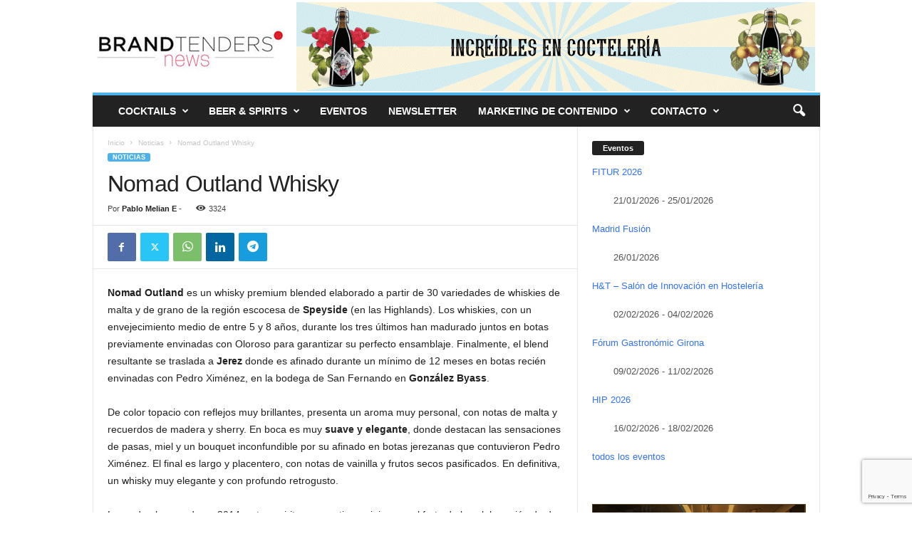

--- FILE ---
content_type: text/html; charset=UTF-8
request_url: https://brandtenders.news/nomad-outland-whisky/
body_size: 24671
content:
<!doctype html >
<!--[if IE 8]>    <html class="ie8" lang="es"> <![endif]-->
<!--[if IE 9]>    <html class="ie9" lang="es"> <![endif]-->
<!--[if gt IE 8]><!--> <html lang="es"> <!--<![endif]-->
<head>
    
    <meta charset="UTF-8" />
    <meta name="viewport" content="width=device-width, initial-scale=1.0">
    <link rel="pingback" href="https://brandtenders.news/xmlrpc.php" />
    <meta name='robots' content='index, follow, max-image-preview:large, max-snippet:-1, max-video-preview:-1' />
<!-- Etiqueta de Google (gtag.js) modo de consentimiento dataLayer añadido por Site Kit -->
<script type="text/javascript" id="google_gtagjs-js-consent-mode-data-layer">
/* <![CDATA[ */
window.dataLayer = window.dataLayer || [];function gtag(){dataLayer.push(arguments);}
gtag('consent', 'default', {"ad_personalization":"denied","ad_storage":"denied","ad_user_data":"denied","analytics_storage":"denied","functionality_storage":"denied","security_storage":"denied","personalization_storage":"denied","region":["AT","BE","BG","CH","CY","CZ","DE","DK","EE","ES","FI","FR","GB","GR","HR","HU","IE","IS","IT","LI","LT","LU","LV","MT","NL","NO","PL","PT","RO","SE","SI","SK"],"wait_for_update":500});
window._googlesitekitConsentCategoryMap = {"statistics":["analytics_storage"],"marketing":["ad_storage","ad_user_data","ad_personalization"],"functional":["functionality_storage","security_storage"],"preferences":["personalization_storage"]};
window._googlesitekitConsents = {"ad_personalization":"denied","ad_storage":"denied","ad_user_data":"denied","analytics_storage":"denied","functionality_storage":"denied","security_storage":"denied","personalization_storage":"denied","region":["AT","BE","BG","CH","CY","CZ","DE","DK","EE","ES","FI","FR","GB","GR","HR","HU","IE","IS","IT","LI","LT","LU","LV","MT","NL","NO","PL","PT","RO","SE","SI","SK"],"wait_for_update":500};
/* ]]> */
</script>
<!-- Fin de la etiqueta Google (gtag.js) modo de consentimiento dataLayer añadido por Site Kit -->

	<!-- This site is optimized with the Yoast SEO plugin v26.7 - https://yoast.com/wordpress/plugins/seo/ -->
	<title>Nomad Outland Whisky - Brandtenders News</title>
	<meta name="description" content="Nomad Outland Whisky Cocteleria en España" />
	<link rel="canonical" href="https://brandtenders.news/nomad-outland-whisky/" />
	<meta property="og:locale" content="es_ES" />
	<meta property="og:type" content="article" />
	<meta property="og:title" content="Nomad Outland Whisky - Brandtenders News" />
	<meta property="og:description" content="Nomad Outland Whisky Cocteleria en España" />
	<meta property="og:url" content="https://brandtenders.news/nomad-outland-whisky/" />
	<meta property="og:site_name" content="Brandtenders News" />
	<meta property="article:publisher" content="https://www.facebook.com/brandtendersnews/" />
	<meta property="article:published_time" content="2017-04-11T12:48:48+00:00" />
	<meta property="og:image" content="https://brandtenders.news/wp-content/uploads/2017/04/nomad-outland-whisky.jpg" />
	<meta property="og:image:width" content="523" />
	<meta property="og:image:height" content="615" />
	<meta property="og:image:type" content="image/jpeg" />
	<meta name="author" content="Pablo Melian E" />
	<meta name="twitter:card" content="summary_large_image" />
	<meta name="twitter:creator" content="@brandtendersnew" />
	<meta name="twitter:site" content="@brandtendersnew" />
	<meta name="twitter:label1" content="Escrito por" />
	<meta name="twitter:data1" content="Pablo Melian E" />
	<meta name="twitter:label2" content="Tiempo de lectura" />
	<meta name="twitter:data2" content="1 minuto" />
	<script type="application/ld+json" class="yoast-schema-graph">{"@context":"https://schema.org","@graph":[{"@type":"Article","@id":"https://brandtenders.news/nomad-outland-whisky/#article","isPartOf":{"@id":"https://brandtenders.news/nomad-outland-whisky/"},"author":{"name":"Pablo Melian E","@id":"https://brandtenders.news/#/schema/person/1bcddf0042e538fcc1e03e844c671f98"},"headline":"Nomad Outland Whisky","datePublished":"2017-04-11T12:48:48+00:00","mainEntityOfPage":{"@id":"https://brandtenders.news/nomad-outland-whisky/"},"wordCount":293,"commentCount":0,"publisher":{"@id":"https://brandtenders.news/#organization"},"image":{"@id":"https://brandtenders.news/nomad-outland-whisky/#primaryimage"},"thumbnailUrl":"https://brandtenders.news/wp-content/uploads/2017/04/nomad-outland-whisky.jpg","articleSection":["Noticias"],"inLanguage":"es","potentialAction":[{"@type":"CommentAction","name":"Comment","target":["https://brandtenders.news/nomad-outland-whisky/#respond"]}]},{"@type":["WebPage","ItemPage"],"@id":"https://brandtenders.news/nomad-outland-whisky/","url":"https://brandtenders.news/nomad-outland-whisky/","name":"Nomad Outland Whisky - Brandtenders News","isPartOf":{"@id":"https://brandtenders.news/#website"},"primaryImageOfPage":{"@id":"https://brandtenders.news/nomad-outland-whisky/#primaryimage"},"image":{"@id":"https://brandtenders.news/nomad-outland-whisky/#primaryimage"},"thumbnailUrl":"https://brandtenders.news/wp-content/uploads/2017/04/nomad-outland-whisky.jpg","datePublished":"2017-04-11T12:48:48+00:00","description":"Nomad Outland Whisky Cocteleria en España","breadcrumb":{"@id":"https://brandtenders.news/nomad-outland-whisky/#breadcrumb"},"inLanguage":"es","potentialAction":[{"@type":"ReadAction","target":["https://brandtenders.news/nomad-outland-whisky/"]}]},{"@type":"ImageObject","inLanguage":"es","@id":"https://brandtenders.news/nomad-outland-whisky/#primaryimage","url":"https://brandtenders.news/wp-content/uploads/2017/04/nomad-outland-whisky.jpg","contentUrl":"https://brandtenders.news/wp-content/uploads/2017/04/nomad-outland-whisky.jpg","width":523,"height":615,"caption":"Foto: nomadoutlandwhisky"},{"@type":"BreadcrumbList","@id":"https://brandtenders.news/nomad-outland-whisky/#breadcrumb","itemListElement":[{"@type":"ListItem","position":1,"name":"Brandtenders news","item":"https://brandtenders.news/"},{"@type":"ListItem","position":2,"name":"Noticias","item":"https://brandtenders.news/category/news/"},{"@type":"ListItem","position":3,"name":"Nomad Outland Whisky"}]},{"@type":"WebSite","@id":"https://brandtenders.news/#website","url":"https://brandtenders.news/","name":"Brandtenders News España","description":"La comunidad de Coctelería, marcas, bartenders y más de España. Eventos y competiciones de coctelería","publisher":{"@id":"https://brandtenders.news/#organization"},"alternateName":"Cocteleria España","potentialAction":[{"@type":"SearchAction","target":{"@type":"EntryPoint","urlTemplate":"https://brandtenders.news/?s={search_term_string}"},"query-input":{"@type":"PropertyValueSpecification","valueRequired":true,"valueName":"search_term_string"}}],"inLanguage":"es"},{"@type":"Organization","@id":"https://brandtenders.news/#organization","name":"Brandtenders.news Noticias de hosteleria y cocteleria en España","url":"https://brandtenders.news/","logo":{"@type":"ImageObject","inLanguage":"es","@id":"https://brandtenders.news/#/schema/logo/image/","url":"https://brandtenders.news/wp-content/uploads/2017/03/logobrandtenders_L.png","contentUrl":"https://brandtenders.news/wp-content/uploads/2017/03/logobrandtenders_L.png","width":272,"height":90,"caption":"Brandtenders.news Noticias de hosteleria y cocteleria en España"},"image":{"@id":"https://brandtenders.news/#/schema/logo/image/"},"sameAs":["https://www.facebook.com/brandtendersnews/","https://x.com/brandtendersnew","http://instagram.com/brandtenders.news","https://www.linkedin.com/company/brandtendersnews","https://www.youtube.com/c/BrandtendersNews/videos"]},{"@type":"Person","@id":"https://brandtenders.news/#/schema/person/1bcddf0042e538fcc1e03e844c671f98","name":"Pablo Melian E","image":{"@type":"ImageObject","inLanguage":"es","@id":"https://brandtenders.news/#/schema/person/image/","url":"https://brandtenders.news/wp-content/uploads/2024/01/PedroRuiz-1-0612-e1704914006720-150x150.jpg","contentUrl":"https://brandtenders.news/wp-content/uploads/2024/01/PedroRuiz-1-0612-e1704914006720-150x150.jpg","caption":"Pablo Melian E"},"description":"Cofundador de Brandtenders.news y fundador de GinAndtwitts","sameAs":["https://www.linkedin.com/in/melianp"],"url":"https://brandtenders.news/author/ginandtwitts/"}]}</script>
	<!-- / Yoast SEO plugin. -->


<link rel='dns-prefetch' href='//www.googletagmanager.com' />
<link rel='dns-prefetch' href='//pagead2.googlesyndication.com' />
<link rel="alternate" type="application/rss+xml" title="Brandtenders News &raquo; Feed" href="https://brandtenders.news/feed/" />
<link rel="alternate" type="application/rss+xml" title="Brandtenders News &raquo; Feed de los comentarios" href="https://brandtenders.news/comments/feed/" />
<link rel="alternate" type="application/rss+xml" title="Brandtenders News &raquo; Comentario Nomad Outland Whisky del feed" href="https://brandtenders.news/nomad-outland-whisky/feed/" />
<link rel="alternate" title="oEmbed (JSON)" type="application/json+oembed" href="https://brandtenders.news/wp-json/oembed/1.0/embed?url=https%3A%2F%2Fbrandtenders.news%2Fnomad-outland-whisky%2F" />
<link rel="alternate" title="oEmbed (XML)" type="text/xml+oembed" href="https://brandtenders.news/wp-json/oembed/1.0/embed?url=https%3A%2F%2Fbrandtenders.news%2Fnomad-outland-whisky%2F&#038;format=xml" />
<style id='wp-img-auto-sizes-contain-inline-css' type='text/css'>
img:is([sizes=auto i],[sizes^="auto," i]){contain-intrinsic-size:3000px 1500px}
/*# sourceURL=wp-img-auto-sizes-contain-inline-css */
</style>
<style id='wp-emoji-styles-inline-css' type='text/css'>

	img.wp-smiley, img.emoji {
		display: inline !important;
		border: none !important;
		box-shadow: none !important;
		height: 1em !important;
		width: 1em !important;
		margin: 0 0.07em !important;
		vertical-align: -0.1em !important;
		background: none !important;
		padding: 0 !important;
	}
/*# sourceURL=wp-emoji-styles-inline-css */
</style>
<link rel='stylesheet' id='wp-block-library-css' href='https://brandtenders.news/wp-includes/css/dist/block-library/style.min.css?ver=6.9' type='text/css' media='all' />
<style id='classic-theme-styles-inline-css' type='text/css'>
/*! This file is auto-generated */
.wp-block-button__link{color:#fff;background-color:#32373c;border-radius:9999px;box-shadow:none;text-decoration:none;padding:calc(.667em + 2px) calc(1.333em + 2px);font-size:1.125em}.wp-block-file__button{background:#32373c;color:#fff;text-decoration:none}
/*# sourceURL=/wp-includes/css/classic-themes.min.css */
</style>
<style id='global-styles-inline-css' type='text/css'>
:root{--wp--preset--aspect-ratio--square: 1;--wp--preset--aspect-ratio--4-3: 4/3;--wp--preset--aspect-ratio--3-4: 3/4;--wp--preset--aspect-ratio--3-2: 3/2;--wp--preset--aspect-ratio--2-3: 2/3;--wp--preset--aspect-ratio--16-9: 16/9;--wp--preset--aspect-ratio--9-16: 9/16;--wp--preset--color--black: #000000;--wp--preset--color--cyan-bluish-gray: #abb8c3;--wp--preset--color--white: #ffffff;--wp--preset--color--pale-pink: #f78da7;--wp--preset--color--vivid-red: #cf2e2e;--wp--preset--color--luminous-vivid-orange: #ff6900;--wp--preset--color--luminous-vivid-amber: #fcb900;--wp--preset--color--light-green-cyan: #7bdcb5;--wp--preset--color--vivid-green-cyan: #00d084;--wp--preset--color--pale-cyan-blue: #8ed1fc;--wp--preset--color--vivid-cyan-blue: #0693e3;--wp--preset--color--vivid-purple: #9b51e0;--wp--preset--gradient--vivid-cyan-blue-to-vivid-purple: linear-gradient(135deg,rgb(6,147,227) 0%,rgb(155,81,224) 100%);--wp--preset--gradient--light-green-cyan-to-vivid-green-cyan: linear-gradient(135deg,rgb(122,220,180) 0%,rgb(0,208,130) 100%);--wp--preset--gradient--luminous-vivid-amber-to-luminous-vivid-orange: linear-gradient(135deg,rgb(252,185,0) 0%,rgb(255,105,0) 100%);--wp--preset--gradient--luminous-vivid-orange-to-vivid-red: linear-gradient(135deg,rgb(255,105,0) 0%,rgb(207,46,46) 100%);--wp--preset--gradient--very-light-gray-to-cyan-bluish-gray: linear-gradient(135deg,rgb(238,238,238) 0%,rgb(169,184,195) 100%);--wp--preset--gradient--cool-to-warm-spectrum: linear-gradient(135deg,rgb(74,234,220) 0%,rgb(151,120,209) 20%,rgb(207,42,186) 40%,rgb(238,44,130) 60%,rgb(251,105,98) 80%,rgb(254,248,76) 100%);--wp--preset--gradient--blush-light-purple: linear-gradient(135deg,rgb(255,206,236) 0%,rgb(152,150,240) 100%);--wp--preset--gradient--blush-bordeaux: linear-gradient(135deg,rgb(254,205,165) 0%,rgb(254,45,45) 50%,rgb(107,0,62) 100%);--wp--preset--gradient--luminous-dusk: linear-gradient(135deg,rgb(255,203,112) 0%,rgb(199,81,192) 50%,rgb(65,88,208) 100%);--wp--preset--gradient--pale-ocean: linear-gradient(135deg,rgb(255,245,203) 0%,rgb(182,227,212) 50%,rgb(51,167,181) 100%);--wp--preset--gradient--electric-grass: linear-gradient(135deg,rgb(202,248,128) 0%,rgb(113,206,126) 100%);--wp--preset--gradient--midnight: linear-gradient(135deg,rgb(2,3,129) 0%,rgb(40,116,252) 100%);--wp--preset--font-size--small: 10px;--wp--preset--font-size--medium: 20px;--wp--preset--font-size--large: 30px;--wp--preset--font-size--x-large: 42px;--wp--preset--font-size--regular: 14px;--wp--preset--font-size--larger: 48px;--wp--preset--spacing--20: 0.44rem;--wp--preset--spacing--30: 0.67rem;--wp--preset--spacing--40: 1rem;--wp--preset--spacing--50: 1.5rem;--wp--preset--spacing--60: 2.25rem;--wp--preset--spacing--70: 3.38rem;--wp--preset--spacing--80: 5.06rem;--wp--preset--shadow--natural: 6px 6px 9px rgba(0, 0, 0, 0.2);--wp--preset--shadow--deep: 12px 12px 50px rgba(0, 0, 0, 0.4);--wp--preset--shadow--sharp: 6px 6px 0px rgba(0, 0, 0, 0.2);--wp--preset--shadow--outlined: 6px 6px 0px -3px rgb(255, 255, 255), 6px 6px rgb(0, 0, 0);--wp--preset--shadow--crisp: 6px 6px 0px rgb(0, 0, 0);}:where(.is-layout-flex){gap: 0.5em;}:where(.is-layout-grid){gap: 0.5em;}body .is-layout-flex{display: flex;}.is-layout-flex{flex-wrap: wrap;align-items: center;}.is-layout-flex > :is(*, div){margin: 0;}body .is-layout-grid{display: grid;}.is-layout-grid > :is(*, div){margin: 0;}:where(.wp-block-columns.is-layout-flex){gap: 2em;}:where(.wp-block-columns.is-layout-grid){gap: 2em;}:where(.wp-block-post-template.is-layout-flex){gap: 1.25em;}:where(.wp-block-post-template.is-layout-grid){gap: 1.25em;}.has-black-color{color: var(--wp--preset--color--black) !important;}.has-cyan-bluish-gray-color{color: var(--wp--preset--color--cyan-bluish-gray) !important;}.has-white-color{color: var(--wp--preset--color--white) !important;}.has-pale-pink-color{color: var(--wp--preset--color--pale-pink) !important;}.has-vivid-red-color{color: var(--wp--preset--color--vivid-red) !important;}.has-luminous-vivid-orange-color{color: var(--wp--preset--color--luminous-vivid-orange) !important;}.has-luminous-vivid-amber-color{color: var(--wp--preset--color--luminous-vivid-amber) !important;}.has-light-green-cyan-color{color: var(--wp--preset--color--light-green-cyan) !important;}.has-vivid-green-cyan-color{color: var(--wp--preset--color--vivid-green-cyan) !important;}.has-pale-cyan-blue-color{color: var(--wp--preset--color--pale-cyan-blue) !important;}.has-vivid-cyan-blue-color{color: var(--wp--preset--color--vivid-cyan-blue) !important;}.has-vivid-purple-color{color: var(--wp--preset--color--vivid-purple) !important;}.has-black-background-color{background-color: var(--wp--preset--color--black) !important;}.has-cyan-bluish-gray-background-color{background-color: var(--wp--preset--color--cyan-bluish-gray) !important;}.has-white-background-color{background-color: var(--wp--preset--color--white) !important;}.has-pale-pink-background-color{background-color: var(--wp--preset--color--pale-pink) !important;}.has-vivid-red-background-color{background-color: var(--wp--preset--color--vivid-red) !important;}.has-luminous-vivid-orange-background-color{background-color: var(--wp--preset--color--luminous-vivid-orange) !important;}.has-luminous-vivid-amber-background-color{background-color: var(--wp--preset--color--luminous-vivid-amber) !important;}.has-light-green-cyan-background-color{background-color: var(--wp--preset--color--light-green-cyan) !important;}.has-vivid-green-cyan-background-color{background-color: var(--wp--preset--color--vivid-green-cyan) !important;}.has-pale-cyan-blue-background-color{background-color: var(--wp--preset--color--pale-cyan-blue) !important;}.has-vivid-cyan-blue-background-color{background-color: var(--wp--preset--color--vivid-cyan-blue) !important;}.has-vivid-purple-background-color{background-color: var(--wp--preset--color--vivid-purple) !important;}.has-black-border-color{border-color: var(--wp--preset--color--black) !important;}.has-cyan-bluish-gray-border-color{border-color: var(--wp--preset--color--cyan-bluish-gray) !important;}.has-white-border-color{border-color: var(--wp--preset--color--white) !important;}.has-pale-pink-border-color{border-color: var(--wp--preset--color--pale-pink) !important;}.has-vivid-red-border-color{border-color: var(--wp--preset--color--vivid-red) !important;}.has-luminous-vivid-orange-border-color{border-color: var(--wp--preset--color--luminous-vivid-orange) !important;}.has-luminous-vivid-amber-border-color{border-color: var(--wp--preset--color--luminous-vivid-amber) !important;}.has-light-green-cyan-border-color{border-color: var(--wp--preset--color--light-green-cyan) !important;}.has-vivid-green-cyan-border-color{border-color: var(--wp--preset--color--vivid-green-cyan) !important;}.has-pale-cyan-blue-border-color{border-color: var(--wp--preset--color--pale-cyan-blue) !important;}.has-vivid-cyan-blue-border-color{border-color: var(--wp--preset--color--vivid-cyan-blue) !important;}.has-vivid-purple-border-color{border-color: var(--wp--preset--color--vivid-purple) !important;}.has-vivid-cyan-blue-to-vivid-purple-gradient-background{background: var(--wp--preset--gradient--vivid-cyan-blue-to-vivid-purple) !important;}.has-light-green-cyan-to-vivid-green-cyan-gradient-background{background: var(--wp--preset--gradient--light-green-cyan-to-vivid-green-cyan) !important;}.has-luminous-vivid-amber-to-luminous-vivid-orange-gradient-background{background: var(--wp--preset--gradient--luminous-vivid-amber-to-luminous-vivid-orange) !important;}.has-luminous-vivid-orange-to-vivid-red-gradient-background{background: var(--wp--preset--gradient--luminous-vivid-orange-to-vivid-red) !important;}.has-very-light-gray-to-cyan-bluish-gray-gradient-background{background: var(--wp--preset--gradient--very-light-gray-to-cyan-bluish-gray) !important;}.has-cool-to-warm-spectrum-gradient-background{background: var(--wp--preset--gradient--cool-to-warm-spectrum) !important;}.has-blush-light-purple-gradient-background{background: var(--wp--preset--gradient--blush-light-purple) !important;}.has-blush-bordeaux-gradient-background{background: var(--wp--preset--gradient--blush-bordeaux) !important;}.has-luminous-dusk-gradient-background{background: var(--wp--preset--gradient--luminous-dusk) !important;}.has-pale-ocean-gradient-background{background: var(--wp--preset--gradient--pale-ocean) !important;}.has-electric-grass-gradient-background{background: var(--wp--preset--gradient--electric-grass) !important;}.has-midnight-gradient-background{background: var(--wp--preset--gradient--midnight) !important;}.has-small-font-size{font-size: var(--wp--preset--font-size--small) !important;}.has-medium-font-size{font-size: var(--wp--preset--font-size--medium) !important;}.has-large-font-size{font-size: var(--wp--preset--font-size--large) !important;}.has-x-large-font-size{font-size: var(--wp--preset--font-size--x-large) !important;}
:where(.wp-block-post-template.is-layout-flex){gap: 1.25em;}:where(.wp-block-post-template.is-layout-grid){gap: 1.25em;}
:where(.wp-block-term-template.is-layout-flex){gap: 1.25em;}:where(.wp-block-term-template.is-layout-grid){gap: 1.25em;}
:where(.wp-block-columns.is-layout-flex){gap: 2em;}:where(.wp-block-columns.is-layout-grid){gap: 2em;}
:root :where(.wp-block-pullquote){font-size: 1.5em;line-height: 1.6;}
/*# sourceURL=global-styles-inline-css */
</style>
<link rel='stylesheet' id='contact-form-7-css' href='https://brandtenders.news/wp-content/plugins/contact-form-7/includes/css/styles.css?ver=6.1.4' type='text/css' media='all' />
<link rel='stylesheet' id='events-manager-css' href='https://brandtenders.news/wp-content/plugins/events-manager/includes/css/events-manager.min.css?ver=7.2.3.1' type='text/css' media='all' />
<style id='events-manager-inline-css' type='text/css'>
body .em { --font-family : inherit; --font-weight : inherit; --font-size : 1em; --line-height : inherit; }
/*# sourceURL=events-manager-inline-css */
</style>
<link rel='stylesheet' id='td-theme-css' href='https://brandtenders.news/wp-content/themes/Newsmag/style.css?ver=5.4.3' type='text/css' media='all' />
<style id='td-theme-inline-css' type='text/css'>
    
        /* custom css - generated by TagDiv Composer */
        @media (max-width: 767px) {
            .td-header-desktop-wrap {
                display: none;
            }
        }
        @media (min-width: 767px) {
            .td-header-mobile-wrap {
                display: none;
            }
        }
    
	
/*# sourceURL=td-theme-inline-css */
</style>
<link rel='stylesheet' id='sib-front-css-css' href='https://brandtenders.news/wp-content/plugins/mailin/css/mailin-front.css?ver=6.9' type='text/css' media='all' />
<link rel='stylesheet' id='td-legacy-framework-front-style-css' href='https://brandtenders.news/wp-content/plugins/td-composer/legacy/Newsmag/assets/css/td_legacy_main.css?ver=e5fcc38395b0030bac3ad179898970d6' type='text/css' media='all' />
<script type="text/javascript" src="https://brandtenders.news/wp-includes/js/jquery/jquery.min.js?ver=3.7.1" id="jquery-core-js"></script>
<script type="text/javascript" src="https://brandtenders.news/wp-includes/js/jquery/jquery-migrate.min.js?ver=3.4.1" id="jquery-migrate-js"></script>
<script type="text/javascript" src="https://brandtenders.news/wp-includes/js/jquery/ui/core.min.js?ver=1.13.3" id="jquery-ui-core-js"></script>
<script type="text/javascript" src="https://brandtenders.news/wp-includes/js/jquery/ui/mouse.min.js?ver=1.13.3" id="jquery-ui-mouse-js"></script>
<script type="text/javascript" src="https://brandtenders.news/wp-includes/js/jquery/ui/sortable.min.js?ver=1.13.3" id="jquery-ui-sortable-js"></script>
<script type="text/javascript" src="https://brandtenders.news/wp-includes/js/jquery/ui/datepicker.min.js?ver=1.13.3" id="jquery-ui-datepicker-js"></script>
<script type="text/javascript" id="jquery-ui-datepicker-js-after">
/* <![CDATA[ */
jQuery(function(jQuery){jQuery.datepicker.setDefaults({"closeText":"Cerrar","currentText":"Hoy","monthNames":["enero","febrero","marzo","abril","mayo","junio","julio","agosto","septiembre","octubre","noviembre","diciembre"],"monthNamesShort":["Ene","Feb","Mar","Abr","May","Jun","Jul","Ago","Sep","Oct","Nov","Dic"],"nextText":"Siguiente","prevText":"Anterior","dayNames":["domingo","lunes","martes","mi\u00e9rcoles","jueves","viernes","s\u00e1bado"],"dayNamesShort":["Dom","Lun","Mar","Mi\u00e9","Jue","Vie","S\u00e1b"],"dayNamesMin":["D","L","M","X","J","V","S"],"dateFormat":"MM d, yy","firstDay":1,"isRTL":false});});
//# sourceURL=jquery-ui-datepicker-js-after
/* ]]> */
</script>
<script type="text/javascript" src="https://brandtenders.news/wp-includes/js/jquery/ui/resizable.min.js?ver=1.13.3" id="jquery-ui-resizable-js"></script>
<script type="text/javascript" src="https://brandtenders.news/wp-includes/js/jquery/ui/draggable.min.js?ver=1.13.3" id="jquery-ui-draggable-js"></script>
<script type="text/javascript" src="https://brandtenders.news/wp-includes/js/jquery/ui/controlgroup.min.js?ver=1.13.3" id="jquery-ui-controlgroup-js"></script>
<script type="text/javascript" src="https://brandtenders.news/wp-includes/js/jquery/ui/checkboxradio.min.js?ver=1.13.3" id="jquery-ui-checkboxradio-js"></script>
<script type="text/javascript" src="https://brandtenders.news/wp-includes/js/jquery/ui/button.min.js?ver=1.13.3" id="jquery-ui-button-js"></script>
<script type="text/javascript" src="https://brandtenders.news/wp-includes/js/jquery/ui/dialog.min.js?ver=1.13.3" id="jquery-ui-dialog-js"></script>
<script type="text/javascript" id="events-manager-js-extra">
/* <![CDATA[ */
var EM = {"ajaxurl":"https://brandtenders.news/wp-admin/admin-ajax.php","locationajaxurl":"https://brandtenders.news/wp-admin/admin-ajax.php?action=locations_search","firstDay":"1","locale":"es","dateFormat":"yy-mm-dd","ui_css":"https://brandtenders.news/wp-content/plugins/events-manager/includes/css/jquery-ui/build.min.css","show24hours":"1","is_ssl":"1","autocomplete_limit":"10","calendar":{"breakpoints":{"small":560,"medium":908,"large":false},"month_format":"M Y"},"phone":"","datepicker":{"format":"d/m/Y","locale":"es"},"search":{"breakpoints":{"small":650,"medium":850,"full":false}},"url":"https://brandtenders.news/wp-content/plugins/events-manager","assets":{"input.em-uploader":{"js":{"em-uploader":{"url":"https://brandtenders.news/wp-content/plugins/events-manager/includes/js/em-uploader.js?v=7.2.3.1","event":"em_uploader_ready"}}},".em-event-editor":{"js":{"event-editor":{"url":"https://brandtenders.news/wp-content/plugins/events-manager/includes/js/events-manager-event-editor.js?v=7.2.3.1","event":"em_event_editor_ready"}},"css":{"event-editor":"https://brandtenders.news/wp-content/plugins/events-manager/includes/css/events-manager-event-editor.min.css?v=7.2.3.1"}},".em-recurrence-sets, .em-timezone":{"js":{"luxon":{"url":"luxon/luxon.js?v=7.2.3.1","event":"em_luxon_ready"}}},".em-booking-form, #em-booking-form, .em-booking-recurring, .em-event-booking-form":{"js":{"em-bookings":{"url":"https://brandtenders.news/wp-content/plugins/events-manager/includes/js/bookingsform.js?v=7.2.3.1","event":"em_booking_form_js_loaded"}}},"#em-opt-archetypes":{"js":{"archetypes":"https://brandtenders.news/wp-content/plugins/events-manager/includes/js/admin-archetype-editor.js?v=7.2.3.1","archetypes_ms":"https://brandtenders.news/wp-content/plugins/events-manager/includes/js/admin-archetypes.js?v=7.2.3.1","qs":"qs/qs.js?v=7.2.3.1"}}},"cached":"","bookingInProgress":"Por favor, espera mientras la reserva se env\u00eda.","tickets_save":"Guardar entrada","bookingajaxurl":"https://brandtenders.news/wp-admin/admin-ajax.php","bookings_export_save":"Exportar reservas","bookings_settings_save":"Guardar configuraci\u00f3n","booking_delete":"\u00bfEst\u00e1s seguro que quieres borrar?","booking_offset":"30","bookings":{"submit_button":{"text":{"default":"Enviar tu reserva","free":"Enviar tu reserva","payment":"Enviar tu reserva","processing":"Processing ..."}},"update_listener":""},"bb_full":"Vendido","bb_book":"Reservar ahora","bb_booking":"Reservando...","bb_booked":"Reserva Enviado","bb_error":"Error de Reserva. \u00bfIntentar de nuevo?","bb_cancel":"Cancelar","bb_canceling":"Cancelando...","bb_cancelled":"Cancelado","bb_cancel_error":"Error de Cancelaci\u00f3n. \u00bfIntentar de nuevo?","txt_search":"Buscar","txt_searching":"Buscando...","txt_loading":"Cargando..."};
//# sourceURL=events-manager-js-extra
/* ]]> */
</script>
<script type="text/javascript" src="https://brandtenders.news/wp-content/plugins/events-manager/includes/js/events-manager.js?ver=7.2.3.1" id="events-manager-js"></script>
<script type="text/javascript" src="https://brandtenders.news/wp-content/plugins/events-manager/includes/external/flatpickr/l10n/es.js?ver=7.2.3.1" id="em-flatpickr-localization-js"></script>

<!-- Fragmento de código de la etiqueta de Google (gtag.js) añadida por Site Kit -->
<!-- Fragmento de código de Google Analytics añadido por Site Kit -->
<script type="text/javascript" src="https://www.googletagmanager.com/gtag/js?id=G-JDS5D04KTD" id="google_gtagjs-js" async></script>
<script type="text/javascript" id="google_gtagjs-js-after">
/* <![CDATA[ */
window.dataLayer = window.dataLayer || [];function gtag(){dataLayer.push(arguments);}
gtag("set","linker",{"domains":["brandtenders.news"]});
gtag("js", new Date());
gtag("set", "developer_id.dZTNiMT", true);
gtag("config", "G-JDS5D04KTD", {"googlesitekit_post_date":"20170411","googlesitekit_post_author":"Pablo Melian E"});
//# sourceURL=google_gtagjs-js-after
/* ]]> */
</script>
<script type="text/javascript" id="sib-front-js-js-extra">
/* <![CDATA[ */
var sibErrMsg = {"invalidMail":"Please fill out valid email address","requiredField":"Please fill out required fields","invalidDateFormat":"Please fill out valid date format","invalidSMSFormat":"Please fill out valid phone number"};
var ajax_sib_front_object = {"ajax_url":"https://brandtenders.news/wp-admin/admin-ajax.php","ajax_nonce":"67d62bee26","flag_url":"https://brandtenders.news/wp-content/plugins/mailin/img/flags/"};
//# sourceURL=sib-front-js-js-extra
/* ]]> */
</script>
<script type="text/javascript" src="https://brandtenders.news/wp-content/plugins/mailin/js/mailin-front.js?ver=1753751529" id="sib-front-js-js"></script>
<link rel="https://api.w.org/" href="https://brandtenders.news/wp-json/" /><link rel="alternate" title="JSON" type="application/json" href="https://brandtenders.news/wp-json/wp/v2/posts/1541" /><link rel="EditURI" type="application/rsd+xml" title="RSD" href="https://brandtenders.news/xmlrpc.php?rsd" />
<meta name="generator" content="WordPress 6.9" />
<link rel='shortlink' href='https://brandtenders.news/?p=1541' />
<meta name="generator" content="Site Kit by Google 1.170.0" />
<!-- Metaetiquetas de Google AdSense añadidas por Site Kit -->
<meta name="google-adsense-platform-account" content="ca-host-pub-2644536267352236">
<meta name="google-adsense-platform-domain" content="sitekit.withgoogle.com">
<!-- Acabar con las metaetiquetas de Google AdSense añadidas por Site Kit -->
<meta name="generator" content="Elementor 3.34.1; features: additional_custom_breakpoints; settings: css_print_method-external, google_font-enabled, font_display-auto">
			<style>
				.e-con.e-parent:nth-of-type(n+4):not(.e-lazyloaded):not(.e-no-lazyload),
				.e-con.e-parent:nth-of-type(n+4):not(.e-lazyloaded):not(.e-no-lazyload) * {
					background-image: none !important;
				}
				@media screen and (max-height: 1024px) {
					.e-con.e-parent:nth-of-type(n+3):not(.e-lazyloaded):not(.e-no-lazyload),
					.e-con.e-parent:nth-of-type(n+3):not(.e-lazyloaded):not(.e-no-lazyload) * {
						background-image: none !important;
					}
				}
				@media screen and (max-height: 640px) {
					.e-con.e-parent:nth-of-type(n+2):not(.e-lazyloaded):not(.e-no-lazyload),
					.e-con.e-parent:nth-of-type(n+2):not(.e-lazyloaded):not(.e-no-lazyload) * {
						background-image: none !important;
					}
				}
			</style>
			
<!-- Fragmento de código de Google Adsense añadido por Site Kit -->
<script type="text/javascript" async="async" src="https://pagead2.googlesyndication.com/pagead/js/adsbygoogle.js?client=ca-pub-2435408788432583&amp;host=ca-host-pub-2644536267352236" crossorigin="anonymous"></script>

<!-- Final del fragmento de código de Google Adsense añadido por Site Kit -->

<!-- JS generated by theme -->

<script type="text/javascript" id="td-generated-header-js">
    
    

	    var tdBlocksArray = []; //here we store all the items for the current page

	    // td_block class - each ajax block uses a object of this class for requests
	    function tdBlock() {
		    this.id = '';
		    this.block_type = 1; //block type id (1-234 etc)
		    this.atts = '';
		    this.td_column_number = '';
		    this.td_current_page = 1; //
		    this.post_count = 0; //from wp
		    this.found_posts = 0; //from wp
		    this.max_num_pages = 0; //from wp
		    this.td_filter_value = ''; //current live filter value
		    this.is_ajax_running = false;
		    this.td_user_action = ''; // load more or infinite loader (used by the animation)
		    this.header_color = '';
		    this.ajax_pagination_infinite_stop = ''; //show load more at page x
	    }

        // td_js_generator - mini detector
        ( function () {
            var htmlTag = document.getElementsByTagName("html")[0];

	        if ( navigator.userAgent.indexOf("MSIE 10.0") > -1 ) {
                htmlTag.className += ' ie10';
            }

            if ( !!navigator.userAgent.match(/Trident.*rv\:11\./) ) {
                htmlTag.className += ' ie11';
            }

	        if ( navigator.userAgent.indexOf("Edge") > -1 ) {
                htmlTag.className += ' ieEdge';
            }

            if ( /(iPad|iPhone|iPod)/g.test(navigator.userAgent) ) {
                htmlTag.className += ' td-md-is-ios';
            }

            var user_agent = navigator.userAgent.toLowerCase();
            if ( user_agent.indexOf("android") > -1 ) {
                htmlTag.className += ' td-md-is-android';
            }

            if ( -1 !== navigator.userAgent.indexOf('Mac OS X')  ) {
                htmlTag.className += ' td-md-is-os-x';
            }

            if ( /chrom(e|ium)/.test(navigator.userAgent.toLowerCase()) ) {
               htmlTag.className += ' td-md-is-chrome';
            }

            if ( -1 !== navigator.userAgent.indexOf('Firefox') ) {
                htmlTag.className += ' td-md-is-firefox';
            }

            if ( -1 !== navigator.userAgent.indexOf('Safari') && -1 === navigator.userAgent.indexOf('Chrome') ) {
                htmlTag.className += ' td-md-is-safari';
            }

            if( -1 !== navigator.userAgent.indexOf('IEMobile') ){
                htmlTag.className += ' td-md-is-iemobile';
            }

        })();

        var tdLocalCache = {};

        ( function () {
            "use strict";

            tdLocalCache = {
                data: {},
                remove: function (resource_id) {
                    delete tdLocalCache.data[resource_id];
                },
                exist: function (resource_id) {
                    return tdLocalCache.data.hasOwnProperty(resource_id) && tdLocalCache.data[resource_id] !== null;
                },
                get: function (resource_id) {
                    return tdLocalCache.data[resource_id];
                },
                set: function (resource_id, cachedData) {
                    tdLocalCache.remove(resource_id);
                    tdLocalCache.data[resource_id] = cachedData;
                }
            };
        })();

    
    
var td_viewport_interval_list=[{"limitBottom":767,"sidebarWidth":251},{"limitBottom":1023,"sidebarWidth":339}];
var td_animation_stack_effect="type0";
var tds_animation_stack=true;
var td_animation_stack_specific_selectors=".entry-thumb, img, .td-lazy-img";
var td_animation_stack_general_selectors=".td-animation-stack img, .td-animation-stack .entry-thumb, .post img, .td-animation-stack .td-lazy-img";
var tdc_is_installed="yes";
var td_ajax_url="https:\/\/brandtenders.news\/wp-admin\/admin-ajax.php?td_theme_name=Newsmag&v=5.4.3";
var td_get_template_directory_uri="https:\/\/brandtenders.news\/wp-content\/plugins\/td-composer\/legacy\/common";
var tds_snap_menu="snap";
var tds_logo_on_sticky="";
var tds_header_style="";
var td_please_wait="Por favor espera...";
var td_email_user_pass_incorrect="Usuario o contrase\u00f1a incorrecta!";
var td_email_user_incorrect="Correo electr\u00f3nico o nombre de usuario incorrecto!";
var td_email_incorrect="Email incorrecto!";
var td_user_incorrect="Username incorrect!";
var td_email_user_empty="Email or username empty!";
var td_pass_empty="Pass empty!";
var td_pass_pattern_incorrect="Invalid Pass Pattern!";
var td_retype_pass_incorrect="Retyped Pass incorrect!";
var tds_more_articles_on_post_enable="";
var tds_more_articles_on_post_time_to_wait="";
var tds_more_articles_on_post_pages_distance_from_top=0;
var tds_captcha="";
var tds_theme_color_site_wide="#4db2ec";
var tds_smart_sidebar="enabled";
var tdThemeName="Newsmag";
var tdThemeNameWl="Newsmag";
var td_magnific_popup_translation_tPrev="Anterior (tecla de flecha izquierda)";
var td_magnific_popup_translation_tNext="Siguiente (tecla de flecha derecha)";
var td_magnific_popup_translation_tCounter="%curr% de %total%";
var td_magnific_popup_translation_ajax_tError="El contenido de %url% no pudo cargarse.";
var td_magnific_popup_translation_image_tError="La imagen #%curr% no pudo cargarse.";
var tdBlockNonce="6a25348d6f";
var tdMobileMenu="enabled";
var tdMobileSearch="enabled";
var tdDateNamesI18n={"month_names":["enero","febrero","marzo","abril","mayo","junio","julio","agosto","septiembre","octubre","noviembre","diciembre"],"month_names_short":["Ene","Feb","Mar","Abr","May","Jun","Jul","Ago","Sep","Oct","Nov","Dic"],"day_names":["domingo","lunes","martes","mi\u00e9rcoles","jueves","viernes","s\u00e1bado"],"day_names_short":["Dom","Lun","Mar","Mi\u00e9","Jue","Vie","S\u00e1b"]};
var td_deploy_mode="deploy";
var td_ad_background_click_link="";
var td_ad_background_click_target="";
</script>


<!-- Header style compiled by theme -->

<style>
/* custom css - generated by TagDiv Composer */
    
.td-module-exclusive .td-module-title a:before {
        content: 'EXCLUSIVO';
    }
    
    .td-pb-row [class*="td-pb-span"],
    .td-pb-border-top,
    .page-template-page-title-sidebar-php .td-page-content > .wpb_row:first-child,
    .td-post-sharing,
    .td-post-content,
    .td-post-next-prev,
    .author-box-wrap,
    .td-comments-title-wrap,
    .comment-list,
    .comment-respond,
    .td-post-template-5 header,
    .td-container,
    .wpb_content_element,
    .wpb_column,
    .wpb_row,
    .white-menu .td-header-container .td-header-main-menu,
    .td-post-template-1 .td-post-content,
    .td-post-template-4 .td-post-sharing-top,
    .td-header-style-6 .td-header-header .td-make-full,
    #disqus_thread,
    .page-template-page-pagebuilder-title-php .td-page-content > .wpb_row:first-child,
    .td-footer-container:before {
        border-color: #e6e6e6;
    }
    .td-top-border {
        border-color: #e6e6e6 !important;
    }
    .td-container-border:after,
    .td-next-prev-separator,
    .td-container .td-pb-row .wpb_column:before,
    .td-container-border:before,
    .td-main-content:before,
    .td-main-sidebar:before,
    .td-pb-row .td-pb-span4:nth-of-type(3):after,
    .td-pb-row .td-pb-span4:nth-last-of-type(3):after {
    	background-color: #e6e6e6;
    }
    @media (max-width: 767px) {
    	.white-menu .td-header-main-menu {
      		border-color: #e6e6e6;
      	}
    }



    
    @media (max-width: 767px) {
        body .td-header-wrap .td-header-main-menu {
            background-color: #ffffff;
        }
    }

    
    @media (max-width: 767px) {
        body #td-top-mobile-toggle i,
        .td-header-wrap .header-search-wrap .td-icon-search {
            color: #000000 !important;
        }
    }

    
    .td-menu-background:before,
    .td-search-background:before {
        background: rgba(44,41,229,0.5);
        background: -moz-linear-gradient(top, rgba(44,41,229,0.5) 0%, rgba(0,0,0,0.6) 100%);
        background: -webkit-gradient(left top, left bottom, color-stop(0%, rgba(44,41,229,0.5)), color-stop(100%, rgba(0,0,0,0.6)));
        background: -webkit-linear-gradient(top, rgba(44,41,229,0.5) 0%, rgba(0,0,0,0.6) 100%);
        background: -o-linear-gradient(top, rgba(44,41,229,0.5) 0%, @mobileu_gradient_two_mob 100%);
        background: -ms-linear-gradient(top, rgba(44,41,229,0.5) 0%, rgba(0,0,0,0.6) 100%);
        background: linear-gradient(to bottom, rgba(44,41,229,0.5) 0%, rgba(0,0,0,0.6) 100%);
        filter: progid:DXImageTransform.Microsoft.gradient( startColorstr='rgba(44,41,229,0.5)', endColorstr='rgba(0,0,0,0.6)', GradientType=0 );
    }

    
    .td-menu-background:after,
    .td-search-background:after {
        background-image: url('https://brandtenders.news/wp-content/uploads/2021/12/gintonic_cru.jpg');
    }

    
    .td-menu-background:after,
    .td-search-background:after {
        background-size: auto;
    }

    
    .td-menu-background:after,
    .td-search-background:after {
        background-position: center center;
    }


    
    .white-popup-block:before {
        background-size: auto;
    }

    
    .td-footer-container::before {
        background-size: cover;
    }

    
    .td-footer-container::before {
        opacity: 0.1;
    }
</style>




<script type="application/ld+json">
    {
        "@context": "https://schema.org",
        "@type": "BreadcrumbList",
        "itemListElement": [
            {
                "@type": "ListItem",
                "position": 1,
                "item": {
                    "@type": "WebSite",
                    "@id": "https://brandtenders.news/",
                    "name": "Inicio"
                }
            },
            {
                "@type": "ListItem",
                "position": 2,
                    "item": {
                    "@type": "WebPage",
                    "@id": "https://brandtenders.news/category/news/",
                    "name": "Noticias"
                }
            }
            ,{
                "@type": "ListItem",
                "position": 3,
                    "item": {
                    "@type": "WebPage",
                    "@id": "https://brandtenders.news/nomad-outland-whisky/",
                    "name": "Nomad Outland Whisky"                                
                }
            }    
        ]
    }
</script>
<link rel="icon" href="https://brandtenders.news/wp-content/uploads/2017/03/favicon-brandtenders.png" sizes="32x32" />
<link rel="icon" href="https://brandtenders.news/wp-content/uploads/2017/03/favicon-brandtenders.png" sizes="192x192" />
<link rel="apple-touch-icon" href="https://brandtenders.news/wp-content/uploads/2017/03/favicon-brandtenders.png" />
<meta name="msapplication-TileImage" content="https://brandtenders.news/wp-content/uploads/2017/03/favicon-brandtenders.png" />
	<style id="tdw-css-placeholder">/* custom css - generated by TagDiv Composer */
</style></head>

<body class="wp-singular post-template-default single single-post postid-1541 single-format-standard wp-theme-Newsmag nomad-outland-whisky global-block-template-1 single_template_1 elementor-default elementor-kit-13801 td-animation-stack-type0 td-full-layout" itemscope="itemscope" itemtype="https://schema.org/WebPage">

        <div class="td-scroll-up  td-hide-scroll-up-on-mob"  style="display:none;"><i class="td-icon-menu-up"></i></div>

    
    <div class="td-menu-background"></div>
<div id="td-mobile-nav">
    <div class="td-mobile-container">
        <!-- mobile menu top section -->
        <div class="td-menu-socials-wrap">
            <!-- socials -->
            <div class="td-menu-socials">
                
        <span class="td-social-icon-wrap">
            <a target="_blank" href="https://www.facebook.com/brandtenders.news" title="Facebook">
                <i class="td-icon-font td-icon-facebook"></i>
                <span style="display: none">Facebook</span>
            </a>
        </span>
        <span class="td-social-icon-wrap">
            <a target="_blank" href="https://www.instagram.com/brandtenders.news" title="Instagram">
                <i class="td-icon-font td-icon-instagram"></i>
                <span style="display: none">Instagram</span>
            </a>
        </span>
        <span class="td-social-icon-wrap">
            <a target="_blank" href="https://www.linkedin.com/company/brandtendersnews/" title="Linkedin">
                <i class="td-icon-font td-icon-linkedin"></i>
                <span style="display: none">Linkedin</span>
            </a>
        </span>
        <span class="td-social-icon-wrap">
            <a target="_blank" href="https://twitter.com/brandtendersnew" title="Twitter">
                <i class="td-icon-font td-icon-twitter"></i>
                <span style="display: none">Twitter</span>
            </a>
        </span>
        <span class="td-social-icon-wrap">
            <a target="_blank" href="https://www.youtube.com/c/BrandtendersNews/" title="Youtube">
                <i class="td-icon-font td-icon-youtube"></i>
                <span style="display: none">Youtube</span>
            </a>
        </span>            </div>
            <!-- close button -->
            <div class="td-mobile-close">
                <span><i class="td-icon-close-mobile"></i></span>
            </div>
        </div>

        <!-- login section -->
        
        <!-- menu section -->
        <div class="td-mobile-content">
            <div class="menu-tope-nuevo-container"><ul id="menu-tope-nuevo" class="td-mobile-main-menu"><li id="menu-item-20138" class="menu-item menu-item-type-custom menu-item-object-custom menu-item-has-children menu-item-first menu-item-20138"><a href="https://brandtenders.news/category/cocktails/">COCKTAILS<i class="td-icon-menu-right td-element-after"></i></a>
<ul class="sub-menu">
	<li id="menu-item-20139" class="menu-item menu-item-type-custom menu-item-object-custom menu-item-20139"><a href="https://brandtenders.news/category/coctelerias/">COCTELERIAS</a></li>
</ul>
</li>
<li id="menu-item-20140" class="menu-item menu-item-type-custom menu-item-object-custom menu-item-has-children menu-item-20140"><a href="#">BEER &#038; SPIRITS<i class="td-icon-menu-right td-element-after"></i></a>
<ul class="sub-menu">
	<li id="menu-item-20128" class="menu-item menu-item-type-taxonomy menu-item-object-category menu-item-20128"><a href="https://brandtenders.news/category/aguas/">Aguas</a></li>
	<li id="menu-item-20129" class="menu-item menu-item-type-taxonomy menu-item-object-category menu-item-20129"><a href="https://brandtenders.news/category/botanicos/">Botánicos</a></li>
	<li id="menu-item-20130" class="menu-item menu-item-type-taxonomy menu-item-object-category menu-item-20130"><a href="https://brandtenders.news/category/brandy/">Brandy</a></li>
	<li id="menu-item-20131" class="menu-item menu-item-type-taxonomy menu-item-object-category menu-item-20131"><a href="https://brandtenders.news/category/cachaca/">Cachaça</a></li>
	<li id="menu-item-20132" class="menu-item menu-item-type-taxonomy menu-item-object-category menu-item-20132"><a href="https://brandtenders.news/category/cervezas/">Cervezas</a></li>
	<li id="menu-item-20134" class="menu-item menu-item-type-taxonomy menu-item-object-category menu-item-20134"><a href="https://brandtenders.news/category/cockteleria-y-botanicos/">Cockteleria y Botanicos</a></li>
	<li id="menu-item-20135" class="menu-item menu-item-type-taxonomy menu-item-object-category menu-item-20135"><a href="https://brandtenders.news/category/coctelerias/">Coctelerias</a></li>
	<li id="menu-item-20136" class="menu-item menu-item-type-taxonomy menu-item-object-category menu-item-20136"><a href="https://brandtenders.news/category/cognacarmagnac/">Cognac/Armagnac</a></li>
	<li id="menu-item-20137" class="menu-item menu-item-type-taxonomy menu-item-object-category menu-item-20137"><a href="https://brandtenders.news/category/espumosos/">Espumosos</a></li>
	<li id="menu-item-21549" class="menu-item menu-item-type-taxonomy menu-item-object-category menu-item-21549"><a href="https://brandtenders.news/category/ginebra/">ginebra</a></li>
	<li id="menu-item-20141" class="menu-item menu-item-type-taxonomy menu-item-object-category menu-item-20141"><a href="https://brandtenders.news/category/mezcal/">mezcal</a></li>
	<li id="menu-item-20142" class="menu-item menu-item-type-taxonomy menu-item-object-category menu-item-20142"><a href="https://brandtenders.news/category/pisco/">Pisco</a></li>
	<li id="menu-item-20143" class="menu-item menu-item-type-taxonomy menu-item-object-category menu-item-20143"><a href="https://brandtenders.news/category/ron/">Ron</a></li>
	<li id="menu-item-20144" class="menu-item menu-item-type-taxonomy menu-item-object-category menu-item-20144"><a href="https://brandtenders.news/category/sidras/">Sidras</a></li>
	<li id="menu-item-20145" class="menu-item menu-item-type-taxonomy menu-item-object-category menu-item-20145"><a href="https://brandtenders.news/category/tequila/">Tequila</a></li>
	<li id="menu-item-20146" class="menu-item menu-item-type-taxonomy menu-item-object-category menu-item-20146"><a href="https://brandtenders.news/category/vinos/">Vinos</a></li>
	<li id="menu-item-20147" class="menu-item menu-item-type-taxonomy menu-item-object-category menu-item-20147"><a href="https://brandtenders.news/category/vodka/">Vodka</a></li>
</ul>
</li>
<li id="menu-item-20148" class="menu-item menu-item-type-custom menu-item-object-custom menu-item-20148"><a href="https://brandtenders.news/events/categories/ferias-y-eventos/">EVENTOS</a></li>
<li id="menu-item-20149" class="menu-item menu-item-type-post_type menu-item-object-page menu-item-20149"><a href="https://brandtenders.news/newsletter/">NEWSLETTER</a></li>
<li id="menu-item-20150" class="menu-item menu-item-type-custom menu-item-object-custom menu-item-has-children menu-item-20150"><a href="https://brandtenders.news/marketing-de-contenido/">MARKETING DE CONTENIDO<i class="td-icon-menu-right td-element-after"></i></a>
<ul class="sub-menu">
	<li id="menu-item-20151" class="menu-item menu-item-type-custom menu-item-object-custom menu-item-20151"><a href="https://brandtenders.news/colaboradores-en-brandtenders/">COLABORADORES</a></li>
</ul>
</li>
<li id="menu-item-20154" class="menu-item menu-item-type-custom menu-item-object-custom menu-item-has-children menu-item-20154"><a href="https://brandtenders.news/contact/">CONTACTO<i class="td-icon-menu-right td-element-after"></i></a>
<ul class="sub-menu">
	<li id="menu-item-20153" class="menu-item menu-item-type-post_type menu-item-object-page menu-item-20153"><a href="https://brandtenders.news/politica-de-cookies/">Política de Cookies</a></li>
	<li id="menu-item-20152" class="menu-item menu-item-type-post_type menu-item-object-page menu-item-privacy-policy menu-item-20152"><a href="https://brandtenders.news/politica-de-privacidad/">Política de Privacidad</a></li>
	<li id="menu-item-20155" class="menu-item menu-item-type-custom menu-item-object-custom menu-item-20155"><a href="https://brandtenders.news/category/notas-de-prensa/">NOTAS DE PRENSA</a></li>
</ul>
</li>
</ul></div>        </div>
    </div>

    <!-- register/login section -->
    </div>    <div class="td-search-background"></div>
<div class="td-search-wrap-mob">
	<div class="td-drop-down-search">
		<form method="get" class="td-search-form" action="https://brandtenders.news/">
			<!-- close button -->
			<div class="td-search-close">
				<span><i class="td-icon-close-mobile"></i></span>
			</div>
			<div role="search" class="td-search-input">
				<span>Buscar</span>
				<input id="td-header-search-mob" type="text" value="" name="s" autocomplete="off" />
			</div>
		</form>
		<div id="td-aj-search-mob"></div>
	</div>
</div>

    <div id="td-outer-wrap">
    
        <div class="td-outer-container">
        
            <!--
Header style 1
-->

<div class="td-header-container td-header-wrap td-header-style-1">
    <div class="td-header-row td-header-top-menu">
            </div>

    <div class="td-header-row td-header-header">
        <div class="td-header-sp-logo">
                    <a class="td-main-logo" href="https://brandtenders.news/">
            <img class="td-retina-data" data-retina="https://brandtenders.news/wp-content/uploads/2017/03/logo_b.jpg" src="https://brandtenders.news/wp-content/uploads/2017/03/logo_b.jpg" alt=""  width="272" height="90"/>
            <span class="td-visual-hidden">Brandtenders News</span>
        </a>
            </div>
        <div class="td-header-sp-rec">
            
<div class="td-header-ad-wrap  td-ad-m td-ad-tp td-ad-p">
    <div class="td-a-rec td-a-rec-id-header  tdi_1 td_block_template_1"><a  data-banner_id="13" data-campaign_id="6" href="https://forzudo.es/" target="_blank" class="acc_banner_link "><img src="https://brandtenders.news/wp-content/uploads/ac_uploads/2207846.gif" alt="https://forzudo.es/" title="https://forzudo.es/"width="728" height="125" /></a></div>

</div>        </div>
    </div>

    <div class="td-header-menu-wrap">
        <div class="td-header-row td-header-border td-header-main-menu">
            <div id="td-header-menu" role="navigation">
        <div id="td-top-mobile-toggle"><span><i class="td-icon-font td-icon-mobile"></i></span></div>
        <div class="td-main-menu-logo td-logo-in-header">
        		<a class="td-mobile-logo td-sticky-disable" href="https://brandtenders.news/">
			<img src="https://brandtenders.news/wp-content/uploads/2017/03/logo_b.jpg" alt=""  width="272" height="90"/>
		</a>
			<a class="td-header-logo td-sticky-disable" href="https://brandtenders.news/">
		<img class="td-retina-data" data-retina="https://brandtenders.news/wp-content/uploads/2017/03/logo_b.jpg" src="https://brandtenders.news/wp-content/uploads/2017/03/logo_b.jpg" alt=""  width="272" height="90"/>
	</a>
	    </div>
    <div class="menu-tope-nuevo-container"><ul id="menu-tope-nuevo-1" class="sf-menu"><li class="menu-item menu-item-type-custom menu-item-object-custom menu-item-has-children menu-item-first td-menu-item td-normal-menu menu-item-20138"><a href="https://brandtenders.news/category/cocktails/">COCKTAILS</a>
<ul class="sub-menu">
	<li class="menu-item menu-item-type-custom menu-item-object-custom td-menu-item td-normal-menu menu-item-20139"><a href="https://brandtenders.news/category/coctelerias/">COCTELERIAS</a></li>
</ul>
</li>
<li class="menu-item menu-item-type-custom menu-item-object-custom menu-item-has-children td-menu-item td-normal-menu menu-item-20140"><a href="#">BEER &#038; SPIRITS</a>
<ul class="sub-menu">
	<li class="menu-item menu-item-type-taxonomy menu-item-object-category td-menu-item td-normal-menu menu-item-20128"><a href="https://brandtenders.news/category/aguas/">Aguas</a></li>
	<li class="menu-item menu-item-type-taxonomy menu-item-object-category td-menu-item td-normal-menu menu-item-20129"><a href="https://brandtenders.news/category/botanicos/">Botánicos</a></li>
	<li class="menu-item menu-item-type-taxonomy menu-item-object-category td-menu-item td-normal-menu menu-item-20130"><a href="https://brandtenders.news/category/brandy/">Brandy</a></li>
	<li class="menu-item menu-item-type-taxonomy menu-item-object-category td-menu-item td-normal-menu menu-item-20131"><a href="https://brandtenders.news/category/cachaca/">Cachaça</a></li>
	<li class="menu-item menu-item-type-taxonomy menu-item-object-category td-menu-item td-normal-menu menu-item-20132"><a href="https://brandtenders.news/category/cervezas/">Cervezas</a></li>
	<li class="menu-item menu-item-type-taxonomy menu-item-object-category td-menu-item td-normal-menu menu-item-20134"><a href="https://brandtenders.news/category/cockteleria-y-botanicos/">Cockteleria y Botanicos</a></li>
	<li class="menu-item menu-item-type-taxonomy menu-item-object-category td-menu-item td-normal-menu menu-item-20135"><a href="https://brandtenders.news/category/coctelerias/">Coctelerias</a></li>
	<li class="menu-item menu-item-type-taxonomy menu-item-object-category td-menu-item td-normal-menu menu-item-20136"><a href="https://brandtenders.news/category/cognacarmagnac/">Cognac/Armagnac</a></li>
	<li class="menu-item menu-item-type-taxonomy menu-item-object-category td-menu-item td-normal-menu menu-item-20137"><a href="https://brandtenders.news/category/espumosos/">Espumosos</a></li>
	<li class="menu-item menu-item-type-taxonomy menu-item-object-category td-menu-item td-normal-menu menu-item-21549"><a href="https://brandtenders.news/category/ginebra/">ginebra</a></li>
	<li class="menu-item menu-item-type-taxonomy menu-item-object-category td-menu-item td-normal-menu menu-item-20141"><a href="https://brandtenders.news/category/mezcal/">mezcal</a></li>
	<li class="menu-item menu-item-type-taxonomy menu-item-object-category td-menu-item td-normal-menu menu-item-20142"><a href="https://brandtenders.news/category/pisco/">Pisco</a></li>
	<li class="menu-item menu-item-type-taxonomy menu-item-object-category td-menu-item td-normal-menu menu-item-20143"><a href="https://brandtenders.news/category/ron/">Ron</a></li>
	<li class="menu-item menu-item-type-taxonomy menu-item-object-category td-menu-item td-normal-menu menu-item-20144"><a href="https://brandtenders.news/category/sidras/">Sidras</a></li>
	<li class="menu-item menu-item-type-taxonomy menu-item-object-category td-menu-item td-normal-menu menu-item-20145"><a href="https://brandtenders.news/category/tequila/">Tequila</a></li>
	<li class="menu-item menu-item-type-taxonomy menu-item-object-category td-menu-item td-normal-menu menu-item-20146"><a href="https://brandtenders.news/category/vinos/">Vinos</a></li>
	<li class="menu-item menu-item-type-taxonomy menu-item-object-category td-menu-item td-normal-menu menu-item-20147"><a href="https://brandtenders.news/category/vodka/">Vodka</a></li>
</ul>
</li>
<li class="menu-item menu-item-type-custom menu-item-object-custom td-menu-item td-normal-menu menu-item-20148"><a href="https://brandtenders.news/events/categories/ferias-y-eventos/">EVENTOS</a></li>
<li class="menu-item menu-item-type-post_type menu-item-object-page td-menu-item td-normal-menu menu-item-20149"><a href="https://brandtenders.news/newsletter/">NEWSLETTER</a></li>
<li class="menu-item menu-item-type-custom menu-item-object-custom menu-item-has-children td-menu-item td-normal-menu menu-item-20150"><a href="https://brandtenders.news/marketing-de-contenido/">MARKETING DE CONTENIDO</a>
<ul class="sub-menu">
	<li class="menu-item menu-item-type-custom menu-item-object-custom td-menu-item td-normal-menu menu-item-20151"><a href="https://brandtenders.news/colaboradores-en-brandtenders/">COLABORADORES</a></li>
</ul>
</li>
<li class="menu-item menu-item-type-custom menu-item-object-custom menu-item-has-children td-menu-item td-normal-menu menu-item-20154"><a href="https://brandtenders.news/contact/">CONTACTO</a>
<ul class="sub-menu">
	<li class="menu-item menu-item-type-post_type menu-item-object-page td-menu-item td-normal-menu menu-item-20153"><a href="https://brandtenders.news/politica-de-cookies/">Política de Cookies</a></li>
	<li class="menu-item menu-item-type-post_type menu-item-object-page menu-item-privacy-policy td-menu-item td-normal-menu menu-item-20152"><a href="https://brandtenders.news/politica-de-privacidad/">Política de Privacidad</a></li>
	<li class="menu-item menu-item-type-custom menu-item-object-custom td-menu-item td-normal-menu menu-item-20155"><a href="https://brandtenders.news/category/notas-de-prensa/">NOTAS DE PRENSA</a></li>
</ul>
</li>
</ul></div></div>

<div class="td-search-wrapper">
    <div id="td-top-search">
        <!-- Search -->
        <div class="header-search-wrap">
            <div class="dropdown header-search">
                <a id="td-header-search-button" href="#" role="button" aria-label="search icon" class="dropdown-toggle " data-toggle="dropdown"><i class="td-icon-search"></i></a>
                                <span id="td-header-search-button-mob" class="dropdown-toggle " data-toggle="dropdown"><i class="td-icon-search"></i></span>
                            </div>
        </div>
    </div>
</div>

<div class="header-search-wrap">
	<div class="dropdown header-search">
		<div class="td-drop-down-search">
			<form method="get" class="td-search-form" action="https://brandtenders.news/">
				<div role="search" class="td-head-form-search-wrap">
					<input class="needsclick" id="td-header-search" type="text" value="" name="s" autocomplete="off" /><input class="wpb_button wpb_btn-inverse btn" type="submit" id="td-header-search-top" value="Buscar" />
				</div>
			</form>
			<div id="td-aj-search"></div>
		</div>
	</div>
</div>        </div>
    </div>
</div><div class="td-container td-post-template-1">
    <div class="td-container-border">
        <div class="td-pb-row">
                                    <div class="td-pb-span8 td-main-content" role="main">
                            <div class="td-ss-main-content">
                                

    <article id="post-1541" class="post-1541 post type-post status-publish format-standard has-post-thumbnail hentry category-news" itemscope itemtype="https://schema.org/Article">
        <div class="td-post-header td-pb-padding-side">
            <div class="entry-crumbs"><span><a title="" class="entry-crumb" href="https://brandtenders.news/">Inicio</a></span> <i class="td-icon-right td-bread-sep"></i> <span><a title="Ver todas las publicaciones en Noticias" class="entry-crumb" href="https://brandtenders.news/category/news/">Noticias</a></span> <i class="td-icon-right td-bread-sep td-bred-no-url-last"></i> <span class="td-bred-no-url-last">Nomad Outland Whisky</span></div>
            <ul class="td-category"><li class="entry-category"><a  href="https://brandtenders.news/category/news/">Noticias</a></li></ul>
            <header>
                <h1 class="entry-title">Nomad Outland Whisky</h1>

                

                <div class="meta-info">

                    <div class="td-post-author-name td-post-author-no-dot"><div class="td-author-by">Por</div> <a href="https://brandtenders.news/author/ginandtwitts/">Pablo Melian E</a><div class="td-author-line"> - </div> </div>                                                            <div class="td-post-views"><i class="td-icon-views"></i><span class="td-nr-views-1541">3324</span></div>                                    </div>
            </header>


        </div>

        <div class="td-post-sharing-top td-pb-padding-side"><div id="td_social_sharing_article_top" class="td-post-sharing td-ps-bg td-ps-notext td-post-sharing-style1 "><div class="td-post-sharing-visible"><a class="td-social-sharing-button td-social-sharing-button-js td-social-network td-social-facebook" href="https://www.facebook.com/sharer.php?u=https%3A%2F%2Fbrandtenders.news%2Fnomad-outland-whisky%2F" title="Facebook" ><div class="td-social-but-icon"><i class="td-icon-facebook"></i></div><div class="td-social-but-text">Facebook</div></a><a class="td-social-sharing-button td-social-sharing-button-js td-social-network td-social-twitter" href="https://twitter.com/intent/tweet?text=Nomad+Outland+Whisky&url=https%3A%2F%2Fbrandtenders.news%2Fnomad-outland-whisky%2F&via=Brandtenders+News" title="Twitter" ><div class="td-social-but-icon"><i class="td-icon-twitter"></i></div><div class="td-social-but-text">Twitter</div></a><a class="td-social-sharing-button td-social-sharing-button-js td-social-network td-social-whatsapp" href="https://api.whatsapp.com/send?text=Nomad+Outland+Whisky %0A%0A https://brandtenders.news/nomad-outland-whisky/" title="WhatsApp" ><div class="td-social-but-icon"><i class="td-icon-whatsapp"></i></div><div class="td-social-but-text">WhatsApp</div></a><a class="td-social-sharing-button td-social-sharing-button-js td-social-network td-social-linkedin" href="https://www.linkedin.com/shareArticle?mini=true&url=https://brandtenders.news/nomad-outland-whisky/&title=Nomad+Outland+Whisky" title="Linkedin" ><div class="td-social-but-icon"><i class="td-icon-linkedin"></i></div><div class="td-social-but-text">Linkedin</div></a><a class="td-social-sharing-button td-social-sharing-button-js td-social-network td-social-telegram" href="https://telegram.me/share/url?url=https://brandtenders.news/nomad-outland-whisky/&text=Nomad+Outland+Whisky" title="Telegram" ><div class="td-social-but-icon"><i class="td-icon-telegram"></i></div><div class="td-social-but-text">Telegram</div></a></div><div class="td-social-sharing-hidden"><ul class="td-pulldown-filter-list"></ul><a class="td-social-sharing-button td-social-handler td-social-expand-tabs" href="#" data-block-uid="td_social_sharing_article_top" title="More">
                                    <div class="td-social-but-icon"><i class="td-icon-plus td-social-expand-tabs-icon"></i></div>
                                </a></div></div></div>

        <div class="td-post-content td-pb-padding-side">
            <div class="td-featured-image-rec">

                        </div>


            <p><strong>Nomad Outland</strong> es un whisky premium blended elaborado a partir de 30 variedades de whiskies de malta y de grano de la región escocesa de <strong>Speyside</strong> (en las Highlands). Los whiskies, con un envejecimiento medio de entre 5 y 8 años, durante los tres últimos han madurado juntos en botas previamente envinadas con Oloroso para garantizar su perfecto ensamblaje. Finalmente, el blend resultante se traslada a <strong>Jerez</strong> donde es afinado durante un mínimo de 12 meses en botas recién envinadas con Pedro Ximénez, en la bodega de San Fernando en <strong>González Byass</strong>.</p>
<p>De color topacio con reflejos muy brillantes, presenta un aroma muy personal, con notas de malta y recuerdos de madera y sherry. En boca es muy<strong> suave y elegante</strong>, donde destacan las sensaciones de pasas, miel y un bouquet inconfundible por su afinado en botas jerezanas que contuvieron Pedro Ximénez. El final es largo y placentero, con notas de vainilla y frutos secos pasificados. En definitiva, un whisky muy elegante y con profundo retrogusto.</p>
<p>Lanzado al mercado en 2014, este espirituoso mestizo y viajero es el fruto de la colaboración de dos paladares sensibles, uno formado en la complejidad de los vinos de Jerez (<strong>Antonio Flores</strong>, enólogo de González Byass) y otro en la riqueza y diversidad del destilado escocés (<strong>Richard Paterson</strong>, master blended de <strong>Whyte &amp; Mackay</strong>, unas de las bde mayor prestigio en el ámbito del whisky).</p>
<p>Con una graduacíón alcohólica del 41,3%, Nomad Outland se presenta en una botella transparente,<strong> plana, de base elíptica</strong>, con serigrafías en blanco y una elegrante etiqueta negra, que &#8216;abraza&#8217; al vidrio. En ella destaca la mención al viaje que realiza el líquido que contiene antes de ser embotellado.</p>

 <!-- A generated by theme --> 

<script async src="//pagead2.googlesyndication.com/pagead/js/adsbygoogle.js"></script><div class="td-g-rec td-g-rec-id-content_bottom tdi_3 td_block_template_1">
<script type="text/javascript">
var td_screen_width = document.body.clientWidth;
window.addEventListener("load", function(){            
	            var placeAdEl = document.getElementById("td-ad-placeholder");
			    if ( null !== placeAdEl && td_screen_width >= 1024 ) {
			        
			        /* large monitors */
			        var adEl = document.createElement("ins");
		            placeAdEl.replaceWith(adEl);	
		            adEl.setAttribute("class", "adsbygoogle");
		            adEl.setAttribute("style", "display:inline-block;width:468px;height:60px");	            		                
		            adEl.setAttribute("data-ad-client", "ca-pub-2435408788432583");
		            adEl.setAttribute("data-ad-slot", "5679806040");	            
			        (adsbygoogle = window.adsbygoogle || []).push({});
			    }
			});window.addEventListener("load", function(){            
	            var placeAdEl = document.getElementById("td-ad-placeholder");
			    if ( null !== placeAdEl && td_screen_width >= 768  && td_screen_width < 1024 ) {
			    
			        /* portrait tablets */
			        var adEl = document.createElement("ins");
		            placeAdEl.replaceWith(adEl);	
		            adEl.setAttribute("class", "adsbygoogle");
		            adEl.setAttribute("style", "display:inline-block;width:468px;height:60px");	            		                
		            adEl.setAttribute("data-ad-client", "ca-pub-2435408788432583");
		            adEl.setAttribute("data-ad-slot", "5679806040");	            
			        (adsbygoogle = window.adsbygoogle || []).push({});
			    }
			});window.addEventListener("load", function(){            
	            var placeAdEl = document.getElementById("td-ad-placeholder");
			    if ( null !== placeAdEl && td_screen_width < 768 ) {
			    
			        /* Phones */
			        var adEl = document.createElement("ins");
		            placeAdEl.replaceWith(adEl);	
		            adEl.setAttribute("class", "adsbygoogle");
		            adEl.setAttribute("style", "display:inline-block;width:300px;height:250px");	            		                
		            adEl.setAttribute("data-ad-client", "ca-pub-2435408788432583");
		            adEl.setAttribute("data-ad-slot", "5679806040");	            
			        (adsbygoogle = window.adsbygoogle || []).push({});
			    }
			});</script>
<noscript id="td-ad-placeholder"></noscript></div>

 <!-- end A --> 

        </div>


        <footer>
                        
            <div class="td-post-source-tags td-pb-padding-side">
                                            </div>

            <div class="td-post-sharing-bottom td-pb-padding-side"><div class="td-post-sharing-classic"><iframe title="bottomFacebookLike" frameBorder="0" src="https://www.facebook.com/plugins/like.php?href=https://brandtenders.news/nomad-outland-whisky/&amp;layout=button_count&amp;show_faces=false&amp;width=105&amp;action=like&amp;colorscheme=light&amp;height=21" style="border:none; overflow:hidden; width:105px; height:21px; background-color:transparent;"></iframe></div><div id="td_social_sharing_article_bottom" class="td-post-sharing td-ps-bg td-ps-notext td-post-sharing-style1 "><div class="td-post-sharing-visible"><a class="td-social-sharing-button td-social-sharing-button-js td-social-network td-social-facebook" href="https://www.facebook.com/sharer.php?u=https%3A%2F%2Fbrandtenders.news%2Fnomad-outland-whisky%2F" title="Facebook" ><div class="td-social-but-icon"><i class="td-icon-facebook"></i></div><div class="td-social-but-text">Facebook</div></a><a class="td-social-sharing-button td-social-sharing-button-js td-social-network td-social-twitter" href="https://twitter.com/intent/tweet?text=Nomad+Outland+Whisky&url=https%3A%2F%2Fbrandtenders.news%2Fnomad-outland-whisky%2F&via=Brandtenders+News" title="Twitter" ><div class="td-social-but-icon"><i class="td-icon-twitter"></i></div><div class="td-social-but-text">Twitter</div></a><a class="td-social-sharing-button td-social-sharing-button-js td-social-network td-social-whatsapp" href="https://api.whatsapp.com/send?text=Nomad+Outland+Whisky %0A%0A https://brandtenders.news/nomad-outland-whisky/" title="WhatsApp" ><div class="td-social-but-icon"><i class="td-icon-whatsapp"></i></div><div class="td-social-but-text">WhatsApp</div></a><a class="td-social-sharing-button td-social-sharing-button-js td-social-network td-social-linkedin" href="https://www.linkedin.com/shareArticle?mini=true&url=https://brandtenders.news/nomad-outland-whisky/&title=Nomad+Outland+Whisky" title="Linkedin" ><div class="td-social-but-icon"><i class="td-icon-linkedin"></i></div><div class="td-social-but-text">Linkedin</div></a><a class="td-social-sharing-button td-social-sharing-button-js td-social-network td-social-telegram" href="https://telegram.me/share/url?url=https://brandtenders.news/nomad-outland-whisky/&text=Nomad+Outland+Whisky" title="Telegram" ><div class="td-social-but-icon"><i class="td-icon-telegram"></i></div><div class="td-social-but-text">Telegram</div></a></div><div class="td-social-sharing-hidden"><ul class="td-pulldown-filter-list"></ul><a class="td-social-sharing-button td-social-handler td-social-expand-tabs" href="#" data-block-uid="td_social_sharing_article_bottom" title="More">
                                    <div class="td-social-but-icon"><i class="td-icon-plus td-social-expand-tabs-icon"></i></div>
                                </a></div></div></div>            <div class="td-block-row td-post-next-prev"><div class="td-block-span6 td-post-prev-post"><div class="td-post-next-prev-content"><span>Artículo anterior</span><a href="https://brandtenders.news/ginebra-n-209/">Nº209 Gin</a></div></div><div class="td-next-prev-separator"></div><div class="td-block-span6 td-post-next-post"><div class="td-post-next-prev-content"><span>Artículo siguiente</span><a href="https://brandtenders.news/cocktail-paris-de-junior-coctel/">Cocktail París de Junior Coctel</a></div></div></div>            <div class="author-box-wrap"><a href="https://brandtenders.news/author/ginandtwitts/" aria-label="author-photo"><img src="https://brandtenders.news/wp-content/uploads/2024/01/PedroRuiz-1-0612-e1704914006720-150x150.jpg" width="96" height="96" srcset="https://brandtenders.news/wp-content/uploads/2024/01/PedroRuiz-1-0612-e1704914006720.jpg 2x" alt="Pablo Melian E" class="avatar avatar-96 wp-user-avatar wp-user-avatar-96 alignnone photo" /></a><div class="desc"><div class="td-author-name vcard author"><span class="fn"><a href="https://brandtenders.news/author/ginandtwitts/">Pablo Melian E</a></span></div><div class="td-author-description">Cofundador de  Brandtenders.news y fundador de GinAndtwitts</div><div class="td-author-social">
        <span class="td-social-icon-wrap">
            <a target="_blank" href="https://www.linkedin.com/in/melianp" title="Linkedin">
                <i class="td-icon-font td-icon-linkedin"></i>
                <span style="display: none">Linkedin</span>
            </a>
        </span></div><div class="clearfix"></div></div></div>	        <span class="td-page-meta" itemprop="author" itemscope itemtype="https://schema.org/Person"><meta itemprop="name" content="Pablo Melian E"><meta itemprop="url" content="https://brandtenders.news/author/ginandtwitts/"></span><meta itemprop="datePublished" content="2017-04-11T14:48:48+02:00"><meta itemprop="dateModified" content="2017-04-10T18:15:38+02:00"><meta itemscope itemprop="mainEntityOfPage" itemType="https://schema.org/WebPage" itemid="https://brandtenders.news/nomad-outland-whisky/"/><span class="td-page-meta" itemprop="publisher" itemscope itemtype="https://schema.org/Organization"><span class="td-page-meta" itemprop="logo" itemscope itemtype="https://schema.org/ImageObject"><meta itemprop="url" content="https://brandtenders.news/wp-content/uploads/2017/03/logo_b.jpg"></span><meta itemprop="name" content="Brandtenders News"></span><meta itemprop="headline " content="Nomad Outland Whisky"><span class="td-page-meta" itemprop="image" itemscope itemtype="https://schema.org/ImageObject"><meta itemprop="url" content="https://brandtenders.news/wp-content/uploads/2017/04/nomad-outland-whisky.jpg"><meta itemprop="width" content="523"><meta itemprop="height" content="615"></span>        </footer>

    </article> <!-- /.post -->

    <script>var block_tdi_4 = new tdBlock();
block_tdi_4.id = "tdi_4";
block_tdi_4.atts = '{"limit":6,"ajax_pagination":"next_prev","live_filter":"cur_post_same_categories","td_ajax_filter_type":"td_custom_related","class":"tdi_4","td_column_number":3,"block_type":"td_block_related_posts","live_filter_cur_post_id":1541,"live_filter_cur_post_author":"7","block_template_id":"","header_color":"","ajax_pagination_infinite_stop":"","offset":"","td_ajax_preloading":"","td_filter_default_txt":"","td_ajax_filter_ids":"","el_class":"","color_preset":"","ajax_pagination_next_prev_swipe":"","border_top":"","css":"","tdc_css":"","tdc_css_class":"tdi_4","tdc_css_class_style":"tdi_4_rand_style"}';
block_tdi_4.td_column_number = "3";
block_tdi_4.block_type = "td_block_related_posts";
block_tdi_4.post_count = "6";
block_tdi_4.found_posts = "820";
block_tdi_4.header_color = "";
block_tdi_4.ajax_pagination_infinite_stop = "";
block_tdi_4.max_num_pages = "137";
tdBlocksArray.push(block_tdi_4);
</script><div class="td_block_wrap td_block_related_posts tdi_4 td_with_ajax_pagination td-pb-border-top td_block_template_1"  data-td-block-uid="tdi_4" ><h4 class="td-related-title"><a id="tdi_5" class="td-related-left td-cur-simple-item" data-td_filter_value="" data-td_block_id="tdi_4" href="#">Artículos relacionados</a><a id="tdi_6" class="td-related-right" data-td_filter_value="td_related_more_from_author" data-td_block_id="tdi_4" href="#">Más del autor</a></h4><div id=tdi_4 class="td_block_inner">

	<div class="td-related-row">

	<div class="td-related-span4">

        <div class="td_module_related_posts td-animation-stack td_mod_related_posts td-cpt-post">
            <div class="td-module-image">
                <div class="td-module-thumb"><a href="https://brandtenders.news/2025-el-ano-en-que-el-consumo-de-bebidas-alcoholicas-dejo-de-contar-copas/"  rel="bookmark" class="td-image-wrap " title="2025: El año en que el consumo de bebidas alcohólicas dejó de contar copas" ><img class="entry-thumb" src="" alt="Analisis del sector hosteleria 2025" title="2025: El año en que el consumo de bebidas alcohólicas dejó de contar copas" data-type="image_tag" data-img-url="https://brandtenders.news/wp-content/uploads/2025/12/IMG_2019-238x178.jpg"  width="238" height="178" /></a></div>                <a href="https://brandtenders.news/category/actualidad/" class="td-post-category">Actualidad</a>            </div>
            <div class="item-details">
                <h3 class="entry-title td-module-title"><a href="https://brandtenders.news/2025-el-ano-en-que-el-consumo-de-bebidas-alcoholicas-dejo-de-contar-copas/"  rel="bookmark" title="2025: El año en que el consumo de bebidas alcohólicas dejó de contar copas">2025: El año en que el consumo de bebidas alcohólicas dejó de contar copas</a></h3>            </div>
        </div>
        
	</div> <!-- ./td-related-span4 -->

	<div class="td-related-span4">

        <div class="td_module_related_posts td-animation-stack td_mod_related_posts td-cpt-post">
            <div class="td-module-image">
                <div class="td-module-thumb"><a href="https://brandtenders.news/vinos-finca-la-emperatriz-19/"  rel="bookmark" class="td-image-wrap " title="Vinos Finca La Emperatriz 19" ><img class="entry-thumb" src="" alt="" title="Vinos Finca La Emperatriz 19" data-type="image_tag" data-img-url="https://brandtenders.news/wp-content/uploads/2025/12/vinos-Finca-La-Emperatriz-19-238x178.jpg"  width="238" height="178" /></a></div>                <a href="https://brandtenders.news/category/news/" class="td-post-category">Noticias</a>            </div>
            <div class="item-details">
                <h3 class="entry-title td-module-title"><a href="https://brandtenders.news/vinos-finca-la-emperatriz-19/"  rel="bookmark" title="Vinos Finca La Emperatriz 19">Vinos Finca La Emperatriz 19</a></h3>            </div>
        </div>
        
	</div> <!-- ./td-related-span4 -->

	<div class="td-related-span4">

        <div class="td_module_related_posts td-animation-stack td_mod_related_posts td-cpt-post">
            <div class="td-module-image">
                <div class="td-module-thumb"><a href="https://brandtenders.news/cuervo-paloma/"  rel="bookmark" class="td-image-wrap " title="Cuervo Paloma" ><img class="entry-thumb" src="" alt="" title="Cuervo Paloma" data-type="image_tag" data-img-url="https://brandtenders.news/wp-content/uploads/2025/12/cuervo-238x178.jpg"  width="238" height="178" /></a></div>                <a href="https://brandtenders.news/category/news/" class="td-post-category">Noticias</a>            </div>
            <div class="item-details">
                <h3 class="entry-title td-module-title"><a href="https://brandtenders.news/cuervo-paloma/"  rel="bookmark" title="Cuervo Paloma">Cuervo Paloma</a></h3>            </div>
        </div>
        
	</div> <!-- ./td-related-span4 --></div><!--./row-fluid-->

	<div class="td-related-row">

	<div class="td-related-span4">

        <div class="td_module_related_posts td-animation-stack td_mod_related_posts td-cpt-post">
            <div class="td-module-image">
                <div class="td-module-thumb"><a href="https://brandtenders.news/fibar-2025-revolucion-en-la-barra-resultados-y-oportunidades-para-la-hosteleria/"  rel="bookmark" class="td-image-wrap " title="FIBAR 2025: Revolución en la Barra, Resultados y Oportunidades para la Hostelería" ><img class="entry-thumb" src="" alt="" title="FIBAR 2025: Revolución en la Barra, Resultados y Oportunidades para la Hostelería" data-type="image_tag" data-img-url="https://brandtenders.news/wp-content/uploads/2025/11/fibar2025-238x178.webp"  width="238" height="178" /></a></div>                <a href="https://brandtenders.news/category/actualidad/" class="td-post-category">Actualidad</a>            </div>
            <div class="item-details">
                <h3 class="entry-title td-module-title"><a href="https://brandtenders.news/fibar-2025-revolucion-en-la-barra-resultados-y-oportunidades-para-la-hosteleria/"  rel="bookmark" title="FIBAR 2025: Revolución en la Barra, Resultados y Oportunidades para la Hostelería">FIBAR 2025: Revolución en la Barra, Resultados y Oportunidades para la Hostelería</a></h3>            </div>
        </div>
        
	</div> <!-- ./td-related-span4 -->

	<div class="td-related-span4">

        <div class="td_module_related_posts td-animation-stack td_mod_related_posts td-cpt-post">
            <div class="td-module-image">
                <div class="td-module-thumb"><a href="https://brandtenders.news/leyendas-de-cocteleria-la-historia-secreta-del-negroni-el-dry-martini-y-el-tom-collins/"  rel="bookmark" class="td-image-wrap " title="Leyendas de coctelería: la historia secreta del Negroni, el Dry Martini y el Tom Collins" ><img class="entry-thumb" src="" alt="" title="Leyendas de coctelería: la historia secreta del Negroni, el Dry Martini y el Tom Collins" data-type="image_tag" data-img-url="https://brandtenders.news/wp-content/uploads/2022/04/coctel_atlas-238x178.png"  width="238" height="178" /></a></div>                <a href="https://brandtenders.news/category/news/" class="td-post-category">Noticias</a>            </div>
            <div class="item-details">
                <h3 class="entry-title td-module-title"><a href="https://brandtenders.news/leyendas-de-cocteleria-la-historia-secreta-del-negroni-el-dry-martini-y-el-tom-collins/"  rel="bookmark" title="Leyendas de coctelería: la historia secreta del Negroni, el Dry Martini y el Tom Collins">Leyendas de coctelería: la historia secreta del Negroni, el Dry Martini y el Tom Collins</a></h3>            </div>
        </div>
        
	</div> <!-- ./td-related-span4 -->

	<div class="td-related-span4">

        <div class="td_module_related_posts td-animation-stack td_mod_related_posts td-cpt-post">
            <div class="td-module-image">
                <div class="td-module-thumb"><a href="https://brandtenders.news/the-macallan-decoding-madrid-week/"  rel="bookmark" class="td-image-wrap " title="THE MACALLAN DECODING MADRID WEEK" ><img class="entry-thumb" src="" alt="" title="THE MACALLAN DECODING MADRID WEEK" data-type="image_tag" data-img-url="https://brandtenders.news/wp-content/uploads/2025/11/the_macallan-238x178.jpg"  width="238" height="178" /></a></div>                <a href="https://brandtenders.news/category/actualidad/" class="td-post-category">Actualidad</a>            </div>
            <div class="item-details">
                <h3 class="entry-title td-module-title"><a href="https://brandtenders.news/the-macallan-decoding-madrid-week/"  rel="bookmark" title="THE MACALLAN DECODING MADRID WEEK">THE MACALLAN DECODING MADRID WEEK</a></h3>            </div>
        </div>
        
	</div> <!-- ./td-related-span4 --></div><!--./row-fluid--></div><div class="td-next-prev-wrap"><a href="#" class="td-ajax-prev-page ajax-page-disabled" aria-label="prev-page" id="prev-page-tdi_4" data-td_block_id="tdi_4"><i class="td-next-prev-icon td-icon-font td-icon-menu-left"></i></a><a href="#"  class="td-ajax-next-page" aria-label="next-page" id="next-page-tdi_4" data-td_block_id="tdi_4"><i class="td-next-prev-icon td-icon-font td-icon-menu-right"></i></a></div></div> <!-- ./block -->
    <div class="comments" id="comments">
        	<div id="respond" class="comment-respond">
		<h3 id="reply-title" class="comment-reply-title">DEJA UNA RESPUESTA <small><a rel="nofollow" id="cancel-comment-reply-link" href="/nomad-outland-whisky/#respond" style="display:none;">Cancelar respuesta</a></small></h3><form action="https://brandtenders.news/wp-comments-post.php" method="post" id="commentform" class="comment-form"><div class="clearfix"></div>
            <div class="comment-form-input-wrap td-form-comment">
                <textarea placeholder="Comentario:" id="comment" name="comment" cols="45" rows="8" aria-required="true"></textarea>
                <div class="td-warning-comment">Por favor ingrese su comentario!</div>
            </div><div class="comment-form-input-wrap td-form-author">
			            <input class="" id="author" name="author" placeholder="Nombre:*" type="text" value="" size="30"  aria-required='true' />
			            <div class="td-warning-author">Por favor ingrese su nombre aquí</div>
			         </div>
<div class="comment-form-input-wrap td-form-email">
			            <input class="" id="email" name="email" placeholder="Correo electrónico:*" type="text" value="" size="30"  aria-required='true' />
			            <div class="td-warning-email-error">¡Has introducido una dirección de correo electrónico incorrecta!</div>
			            <div class="td-warning-email">Por favor ingrese su dirección de correo electrónico aquí</div>
			         </div>
<div class="comment-form-input-wrap td-form-url">
			            <input class="" id="url" name="url" placeholder="Sitio web:" type="text" value="" size="30" />
                     </div>
<p class="form-submit"><input name="submit" type="submit" id="submit" class="submit" value="Publicar comentario" /> <input type='hidden' name='comment_post_ID' value='1541' id='comment_post_ID' />
<input type='hidden' name='comment_parent' id='comment_parent' value='0' />
</p><p style="display: none;"><input type="hidden" id="akismet_comment_nonce" name="akismet_comment_nonce" value="46dd8801ec" /></p><p style="display: none !important;" class="akismet-fields-container" data-prefix="ak_"><label>&#916;<textarea name="ak_hp_textarea" cols="45" rows="8" maxlength="100"></textarea></label><input type="hidden" id="ak_js_1" name="ak_js" value="237"/><script>document.getElementById( "ak_js_1" ).setAttribute( "value", ( new Date() ).getTime() );</script></p></form>	</div><!-- #respond -->
	    </div> <!-- /.content -->
                                </div>
                        </div>
                        <div class="td-pb-span4 td-main-sidebar" role="complementary">
                            <div class="td-ss-main-sidebar">
                                <aside class="td_block_template_1 widget widget_em_widget"><h4 class="block-title"><span>Eventos</span></h4><div class="em pixelbones em-list-widget em-events-widget"><ul><li><a href="https://brandtenders.news/events/fitur-2026/">FITUR 2026</a><ul><li>21/01/2026 - 25/01/2026</li><li></li></ul></li><li><a href="https://brandtenders.news/events/madrid-fusion/">Madrid Fusión</a><ul><li>26/01/2026</li><li></li></ul></li><li><a href="https://brandtenders.news/events/ht-salon-de-innovacion-en-hosteleria/">H&amp;T – Salón de Innovación en Hostelería</a><ul><li>02/02/2026 - 04/02/2026</li><li></li></ul></li><li><a href="https://brandtenders.news/events/forum-gastronomic-girona/">Fórum Gastronómic Girona</a><ul><li>09/02/2026 - 11/02/2026</li><li></li></ul></li><li><a href="https://brandtenders.news/events/hip-2026/">HIP 2026</a><ul><li>16/02/2026 - 18/02/2026</li><li></li></ul></li><li class="all-events-link"><a href="https://brandtenders.news/eventos/" title="todos los eventos">todos los eventos</a></li></ul></div></aside><aside class="td_block_template_1 widget widget_block"><p><script type="text/javascript">(function(i,m,p,a,c,t){c.ire_o=p;c[p]=c[p]||function(){(c[p].a=c[p].a||[]).push(arguments)};t=a.createElement(m);var z=a.getElementsByTagName(m)[0];t.async=1;t.src=i;z.parentNode.insertBefore(t,z)})('https://utt.impactcdn.com/P-A6073716-e201-4e1b-9863-f45d4470265e1.js','script','impactStat',document,window);impactStat('transformLinks');impactStat('trackImpression');</script></p>
<p><a href="https://gestiondecuenta.eu/aff.php?aff=2128&especial=hosting" rel="sponsored"><img decoding="async" src="https://serv1.raiolanetworks.es/banners/SSD/300x600_Hosting_SSD.jpg" alt="Raiola Networks"/></a></p>
<p></center></p>
</aside><div class="td_block_wrap td_block_social_counter td_block_widget tdi_7 td_block_template_1">
<style>
.tdi_7 .td_module_wrap:hover .entry-title a,
            .tdi_7 .td-load-more-wrap a:hover,
        	.tdi_7 .td_quote_on_blocks,
        	.tdi_7 .td-wrapper-pulldown-filter .td-pulldown-filter-display-option:hover,
        	.tdi_7 .td-wrapper-pulldown-filter a.td-pulldown-filter-link:hover,
        	.tdi_7 .td-instagram-user a {
                color: #7e0f5d;
            }

            .tdi_7 .td-next-prev-wrap a:hover i {
                background-color: #7e0f5d;
                border-color: #7e0f5d;
            }

            .tdi_7 .td_module_wrap .td-post-category:hover,
			.tdi_7 .td-trending-now-title,
            .tdi_7 .block-title span,
            .tdi_7 .td-weather-information:before,
            .tdi_7 .td-weather-week:before,
            .tdi_7 .td-exchange-header:before,
            .tdi_7 .block-title a {
                background-color: #7e0f5d;
            }
</style><div class="td-block-title-wrap"><h4 class="block-title"><span class="td-pulldown-size">Redes Sociales</span></h4></div><div class="td-social-list"><div class="td_social_type td-pb-margin-side td_social_facebook"><div class="td-social-box"><div class="td-sp td-sp-facebook"></div><span class="td_social_info td_social_info_counter">34,629</span><span class="td_social_info td_social_info_name">Fans</span><span class="td_social_button"><a href="https://www.facebook.com/brandtenders.news"  >Me gusta</a></span></div></div><div class="td_social_type td-pb-margin-side td_social_instagram"><div class="td-social-box"><div class="td-sp td-sp-instagram"></div><span class="td_social_info td_social_info_counter">27,190</span><span class="td_social_info td_social_info_name">Seguidores</span><span class="td_social_button"><a href="https://instagram.com/brandtenders.news#"  >Seguir</a></span></div></div><div class="td_social_type td-pb-margin-side td_social_rss"><div class="td-social-box"><div class="td-sp td-sp-rss"></div><span class="td_social_info td_social_info_counter">29,800</span><span class="td_social_info td_social_info_name">Seguidores</span><span class="td_social_button"><a href="https://brandtenders.news/feed/"  >Seguir</a></span></div></div><div class="td_social_type td-pb-margin-side td_social_twitter"><div class="td-social-box"><div class="td-sp td-sp-twitter"></div><span class="td_social_info td_social_info_counter">3,005</span><span class="td_social_info td_social_info_name">Seguidores</span><span class="td_social_button"><a href="https://twitter.com/brandtendersnew"  >Seguir</a></span></div></div><div class="td_social_type td-pb-margin-side td_social_youtube"><div class="td-social-box"><div class="td-sp td-sp-youtube"></div><span class="td_social_info td_social_info_counter">315</span><span class="td_social_info td_social_info_name">Suscriptores</span><span class="td_social_button"><a href="https://www.youtube.com/BrandtendersNews"  >Suscribirte</a></span></div></div></div></div><aside class="widget_text td_block_template_1 widget widget_custom_html"><h4 class="block-title"><span>Colaboradores</span></h4><div class="textwidget custom-html-widget">		<div data-elementor-type="widget" data-elementor-id="16798" class="elementor elementor-16798" data-elementor-post-type="elementor_library">
						<div class="elementor-element elementor-element-16798 elementor-widget elementor-widget-author-box" data-id="16798" data-element_type="widget" data-widget_type="author-box.default">
				<div class="elementor-widget-container">
							<div class="elementor-author-box">
							<a href="https://brandtenders.news/tag/philipDuff" class="elementor-author-box__avatar">
					<img src="https://brandtenders.news/wp-content/uploads/2021/03/philip_duff.jpg" alt="Imagen de Philip Duff" loading="lazy">
				</a>
			
			<div class="elementor-author-box__text">
									<a href="https://brandtenders.news/tag/philipDuff">
						<h4 class="elementor-author-box__name">
							Philip Duff						</h4>
					</a>
				
									<div class="elementor-author-box__bio">
						<p>Director de educación de Tales of the Cocktail y propietario de la marca Old Duff Genever. </p>
					</div>
				
							</div>
		</div>
						</div>
				</div>
				</div>
		
		<div data-elementor-type="widget" data-elementor-id="16816" class="elementor elementor-16816" data-elementor-post-type="elementor_library">
						<div class="elementor-element elementor-element-16816 elementor-widget elementor-widget-author-box" data-id="16816" data-element_type="widget" data-widget_type="author-box.default">
				<div class="elementor-widget-container">
							<div class="elementor-author-box">
							<a href="https://brandtenders.news/tag/almadebartender/" class="elementor-author-box__avatar">
					<img src="https://brandtenders.news/wp-content/uploads/2023/03/jose-mendez-300x300.jpeg" alt="Imagen de José Méndez" loading="lazy">
				</a>
			
			<div class="elementor-author-box__text">
									<a href="https://brandtenders.news/tag/almadebartender/">
						<h4 class="elementor-author-box__name">
							José Méndez						</h4>
					</a>
				
									<div class="elementor-author-box__bio">
						<p>Head Bartender El Patio de Mi Casa. Tenerife</p>
					</div>
				
							</div>
		</div>
						</div>
				</div>
				</div>
		

		<div data-elementor-type="widget" data-elementor-id="22002" class="elementor elementor-22002" data-elementor-post-type="elementor_library">
						<div class="elementor-element elementor-element-22002 elementor-widget elementor-widget-author-box" data-id="22002" data-element_type="widget" data-widget_type="author-box.default">
				<div class="elementor-widget-container">
							<div class="elementor-author-box">
							<a href="https://brandtenders.news/tag/MagelMonroy" class="elementor-author-box__avatar">
					<img src="https://brandtenders.news/wp-content/uploads/2022/10/magel-300x300.jpeg" alt="Imagen de Magel Monroy" loading="lazy">
				</a>
			
			<div class="elementor-author-box__text">
									<a href="https://brandtenders.news/tag/MagelMonroy">
						<h4 class="elementor-author-box__name">
							Magel Monroy						</h4>
					</a>
				
									<div class="elementor-author-box__bio">
						<p>Propietario Bar Piñata, Barcelona</p>
					</div>
				
							</div>
		</div>
						</div>
				</div>
				</div>
		
		<div data-elementor-type="widget" data-elementor-id="16794" class="elementor elementor-16794" data-elementor-post-type="revision">
						<div class="elementor-element elementor-element-2e81e70 elementor-widget elementor-widget-author-box" data-id="2e81e70" data-element_type="widget" data-widget_type="author-box.default">
				<div class="elementor-widget-container">
							<div class="elementor-author-box">
							<a href="https://brandtenders.news/tag/NachoZamora" class="elementor-author-box__avatar">
					<img src="https://brandtenders.news/wp-content/uploads/2021/03/nacho_zamora1.jpg" alt="Imagen de Nacho Zamora" loading="lazy">
				</a>
			
			<div class="elementor-author-box__text">
									<a href="https://brandtenders.news/tag/NachoZamora">
						<h4 class="elementor-author-box__name">
							Nacho Zamora						</h4>
					</a>
				
									<div class="elementor-author-box__bio">
						<p>Head Bartender Museo Chicote Madrid</p>
					</div>
				
							</div>
		</div>
						</div>
				</div>
				</div>
		

		<div data-elementor-type="widget" data-elementor-id="16804" class="elementor elementor-16804" data-elementor-post-type="elementor_library">
						<div class="elementor-element elementor-element-16804 elementor-author-box--layout-image-left elementor-widget elementor-widget-author-box" data-id="16804" data-element_type="widget" data-widget_type="author-box.default">
				<div class="elementor-widget-container">
							<div class="elementor-author-box">
							<a href="https://brandtenders.news/tag/DomingoMartinFraile" class="elementor-author-box__avatar">
					<img src="https://brandtenders.news/wp-content/uploads/2021/03/domi_.jpg" alt="Imagen de Domingo Martin Fraile" loading="lazy">
				</a>
			
			<div class="elementor-author-box__text">
									<a href="https://brandtenders.news/tag/DomingoMartinFraile">
						<h4 class="elementor-author-box__name">
							Domingo Martin Fraile						</h4>
					</a>
				
									<div class="elementor-author-box__bio">
						<p>Head Bartender La Sastreria de Talavera de La Reina</p>
					</div>
				
							</div>
		</div>
						</div>
				</div>
				</div>
		
		<div data-elementor-type="widget" data-elementor-id="16807" class="elementor elementor-16807" data-elementor-post-type="elementor_library">
						<div class="elementor-element elementor-element-16807 elementor-widget elementor-widget-author-box" data-id="16807" data-element_type="widget" data-widget_type="author-box.default">
				<div class="elementor-widget-container">
							<div class="elementor-author-box">
							<a href="https://brandtenders.news/tag/SergioCaro" class="elementor-author-box__avatar">
					<img src="https://brandtenders.news/wp-content/uploads/2021/02/sergio_caro.jpg" alt="Imagen de Sergio Caro" loading="lazy">
				</a>
			
			<div class="elementor-author-box__text">
									<a href="https://brandtenders.news/tag/SergioCaro">
						<h4 class="elementor-author-box__name">
							Sergio Caro						</h4>
					</a>
				
									<div class="elementor-author-box__bio">
						<p>Head Bartender La Ronronera Madrid .</p>
					</div>
				
							</div>
		</div>
						</div>
				</div>
				</div>
		
		<div data-elementor-type="widget" data-elementor-id="16813" class="elementor elementor-16813" data-elementor-post-type="elementor_library">
						<div class="elementor-element elementor-element-16813 elementor-widget elementor-widget-author-box" data-id="16813" data-element_type="widget" data-widget_type="author-box.default">
				<div class="elementor-widget-container">
							<div class="elementor-author-box">
							<a href="https://brandtenders.news/tag/javiermolina" class="elementor-author-box__avatar">
					<img src="https://brandtenders.news/wp-content/uploads/2020/12/JAVIER.jpg" alt="Imagen de Javier Molina Rodríguez" loading="lazy">
				</a>
			
			<div class="elementor-author-box__text">
									<a href="https://brandtenders.news/tag/javiermolina">
						<h4 class="elementor-author-box__name">
							Javier Molina Rodríguez						</h4>
					</a>
				
									<div class="elementor-author-box__bio">
						<p>Jefe de sala y sumiller de Restaurante Barrio, Toledo</p>
					</div>
				
							</div>
		</div>
						</div>
				</div>
				</div>
		

		<div data-elementor-type="widget" data-elementor-id="17397" class="elementor elementor-17397" data-elementor-post-type="elementor_library">
						<div class="elementor-element elementor-element-17397 elementor-widget elementor-widget-author-box" data-id="17397" data-element_type="widget" data-widget_type="author-box.default">
				<div class="elementor-widget-container">
							<div class="elementor-author-box">
							<a href="https://brandtenders.news/tag/SheilaOsorio" class="elementor-author-box__avatar">
					<img src="https://brandtenders.news/wp-content/uploads/2021/07/sheila_osorio.jpg" alt="Imagen de Sheila Osorio" loading="lazy">
				</a>
			
			<div class="elementor-author-box__text">
									<a href="https://brandtenders.news/tag/SheilaOsorio">
						<h4 class="elementor-author-box__name">
							Sheila Osorio						</h4>
					</a>
				
									<div class="elementor-author-box__bio">
						<p>Mexicana en Barcelona liderando el programa Alma</p>
					</div>
				
							</div>
		</div>
						</div>
				</div>
				</div>
		

</div></aside><aside class="td_block_template_1 widget widget_block">
<pre class="wp-block-code"><code></code></pre>
</aside><aside class="td_block_template_1 widget widget_block widget_text">
<p></p>
</aside><aside class="td_block_template_1 widget widget_block"></aside>                            </div>
                        </div>
                            </div> <!-- /.td-pb-row -->
    </div>
</div> <!-- /.td-container -->

    <!-- Instagram -->
    

    <!-- Footer -->
    <div class="td-footer-container td-container">

    <div class="td-pb-row">
        <div class="td-pb-span12">
            <div class="td-a-rec td-a-rec-id-footer_top  tdi_8 td_block_template_1"><a href="https://gestiondecuenta.eu/aff.php?aff=2128&especial=hosting" rel="sponsored"><img src="https://serv1.raiolanetworks.es/banners/SSD/768x200_Hosting_SSD.jpg" alt="Raiola Networks"/></a>
</div>        </div>
    </div>

    <div class="td-pb-row">
        <div class="td-pb-span4">
            <div class="td-footer-info td-pb-padding-side"><div class="footer-logo-wrap"><a href="https://brandtenders.news/"><img class="td-retina-data" src="https://brandtenders.news/wp-content/uploads/2020/04/blanco_todo_logo_blanco_no_fondo-copia.png" data-retina="https://brandtenders.news/wp-content/uploads/2020/04/blanco_todo_logo_blanco_no_fondo-copia.png" alt="" title=""  width="640" height="424" /></a></div><div class="footer-text-wrap">La comunidad de bar más activa de España. <div class="footer-email-wrap">Contáctanos: <a href="mailto:email@brandtenders.news">email@brandtenders.news</a></div></div><div class="footer-social-wrap td-social-style2">
        <span class="td-social-icon-wrap">
            <a target="_blank" href="https://www.facebook.com/brandtenders.news" title="Facebook">
                <i class="td-icon-font td-icon-facebook"></i>
                <span style="display: none">Facebook</span>
            </a>
        </span>
        <span class="td-social-icon-wrap">
            <a target="_blank" href="https://www.instagram.com/brandtenders.news" title="Instagram">
                <i class="td-icon-font td-icon-instagram"></i>
                <span style="display: none">Instagram</span>
            </a>
        </span>
        <span class="td-social-icon-wrap">
            <a target="_blank" href="https://www.linkedin.com/company/brandtendersnews/" title="Linkedin">
                <i class="td-icon-font td-icon-linkedin"></i>
                <span style="display: none">Linkedin</span>
            </a>
        </span>
        <span class="td-social-icon-wrap">
            <a target="_blank" href="https://twitter.com/brandtendersnew" title="Twitter">
                <i class="td-icon-font td-icon-twitter"></i>
                <span style="display: none">Twitter</span>
            </a>
        </span>
        <span class="td-social-icon-wrap">
            <a target="_blank" href="https://www.youtube.com/c/BrandtendersNews/" title="Youtube">
                <i class="td-icon-font td-icon-youtube"></i>
                <span style="display: none">Youtube</span>
            </a>
        </span></div></div>        </div>

        <div class="td-pb-span4">
            <div class="td_block_wrap td_block_7 tdi_9 td_block_template_1"  data-td-block-uid="tdi_9" ><script>var block_tdi_9 = new tdBlock();
block_tdi_9.id = "tdi_9";
block_tdi_9.atts = '{"custom_title":"Incluso m\u00e1s noticias","border_top":"no_border_top","limit":3,"block_type":"td_block_7","separator":"","custom_url":"","title_tag":"","block_template_id":"","color_preset":"","m6_tl":"","m6_title_tag":"","post_ids":"-1541","category_id":"","category_ids":"","tag_slug":"","autors_id":"","installed_post_types":"","sort":"","offset":"","open_in_new_window":"","show_modified_date":"","video_popup":"","video_rec":"","video_rec_title":"","show_vid_t":"block","el_class":"","td_ajax_filter_type":"","td_ajax_filter_ids":"","td_filter_default_txt":"All","td_ajax_preloading":"","f_header_font_header":"","f_header_font_title":"Block header","f_header_font_settings":"","f_header_font_family":"","f_header_font_size":"","f_header_font_line_height":"","f_header_font_style":"","f_header_font_weight":"","f_header_font_transform":"","f_header_font_spacing":"","f_header_":"","f_ajax_font_title":"Ajax categories","f_ajax_font_settings":"","f_ajax_font_family":"","f_ajax_font_size":"","f_ajax_font_line_height":"","f_ajax_font_style":"","f_ajax_font_weight":"","f_ajax_font_transform":"","f_ajax_font_spacing":"","f_ajax_":"","f_more_font_title":"Load more button","f_more_font_settings":"","f_more_font_family":"","f_more_font_size":"","f_more_font_line_height":"","f_more_font_style":"","f_more_font_weight":"","f_more_font_transform":"","f_more_font_spacing":"","f_more_":"","m6f_title_font_header":"","m6f_title_font_title":"Article title","m6f_title_font_settings":"","m6f_title_font_family":"","m6f_title_font_size":"","m6f_title_font_line_height":"","m6f_title_font_style":"","m6f_title_font_weight":"","m6f_title_font_transform":"","m6f_title_font_spacing":"","m6f_title_":"","m6f_cat_font_title":"Article category tag","m6f_cat_font_settings":"","m6f_cat_font_family":"","m6f_cat_font_size":"","m6f_cat_font_line_height":"","m6f_cat_font_style":"","m6f_cat_font_weight":"","m6f_cat_font_transform":"","m6f_cat_font_spacing":"","m6f_cat_":"","m6f_meta_font_title":"Article meta info","m6f_meta_font_settings":"","m6f_meta_font_family":"","m6f_meta_font_size":"","m6f_meta_font_line_height":"","m6f_meta_font_style":"","m6f_meta_font_weight":"","m6f_meta_font_transform":"","m6f_meta_font_spacing":"","m6f_meta_":"","ajax_pagination":"","ajax_pagination_infinite_stop":"","css":"","tdc_css":"","td_column_number":1,"header_color":"","ajax_pagination_next_prev_swipe":"","class":"tdi_9","tdc_css_class":"tdi_9","tdc_css_class_style":"tdi_9_rand_style"}';
block_tdi_9.td_column_number = "1";
block_tdi_9.block_type = "td_block_7";
block_tdi_9.post_count = "3";
block_tdi_9.found_posts = "2395";
block_tdi_9.header_color = "";
block_tdi_9.ajax_pagination_infinite_stop = "";
block_tdi_9.max_num_pages = "799";
tdBlocksArray.push(block_tdi_9);
</script><h4 class="block-title"><span class="td-pulldown-size">Incluso más noticias</span></h4><div id=tdi_9 class="td_block_inner">

	<div class="td-block-span12">

        <div class="td_module_6 td_module_wrap td-animation-stack td-cpt-post">
            
            <div class="td-module-thumb"><a href="https://brandtenders.news/las-tiendas-de-proximidad-se-consolidan-como-canal-imprescindible-para-el-consumo-local/"  rel="bookmark" class="td-image-wrap " title="Las tiendas de proximidad se consolidan como canal imprescindible para el consumo local" ><img class="entry-thumb" src="" alt="" title="Las tiendas de proximidad se consolidan como canal imprescindible para el consumo local" data-type="image_tag" data-img-url="https://brandtenders.news/wp-content/uploads/2026/01/COCACOLA-100x75.png"  width="100" height="75" /></a></div>
        <div class="item-details">

            <h3 class="entry-title td-module-title"><a href="https://brandtenders.news/las-tiendas-de-proximidad-se-consolidan-como-canal-imprescindible-para-el-consumo-local/"  rel="bookmark" title="Las tiendas de proximidad se consolidan como canal imprescindible para el consumo local">Las tiendas de proximidad se consolidan como canal imprescindible para el...</a></h3>            <div class="meta-info">
                                                                                            </div>
        </div>

        </div>

        
	</div> <!-- ./td-block-span12 -->

	<div class="td-block-span12">

        <div class="td_module_6 td_module_wrap td-animation-stack td-cpt-post">
            
            <div class="td-module-thumb"><a href="https://brandtenders.news/tequila-premium-codigo-1530/"  rel="bookmark" class="td-image-wrap " title="Tequila premium Codigo 1530" ><img class="entry-thumb" src="" alt="" title="Tequila premium Codigo 1530" data-type="image_tag" data-img-url="https://brandtenders.news/wp-content/uploads/2026/01/codigo1530-100x75.jpeg"  width="100" height="75" /></a></div>
        <div class="item-details">

            <h3 class="entry-title td-module-title"><a href="https://brandtenders.news/tequila-premium-codigo-1530/"  rel="bookmark" title="Tequila premium Codigo 1530">Tequila premium Codigo 1530</a></h3>            <div class="meta-info">
                                                                                            </div>
        </div>

        </div>

        
	</div> <!-- ./td-block-span12 -->

	<div class="td-block-span12">

        <div class="td_module_6 td_module_wrap td-animation-stack td-cpt-post">
            
            <div class="td-module-thumb"><a href="https://brandtenders.news/los-momentos-cointreau-que-marcaron-2025/"  rel="bookmark" class="td-image-wrap " title="los momentos Cointreau que marcaron 2025" ><img class="entry-thumb" src="" alt="" title="los momentos Cointreau que marcaron 2025" data-type="image_tag" data-img-url="https://brandtenders.news/wp-content/uploads/2026/01/Margaright-100x75.jpg"  width="100" height="75" /></a></div>
        <div class="item-details">

            <h3 class="entry-title td-module-title"><a href="https://brandtenders.news/los-momentos-cointreau-que-marcaron-2025/"  rel="bookmark" title="los momentos Cointreau que marcaron 2025">los momentos Cointreau que marcaron 2025</a></h3>            <div class="meta-info">
                                                                                            </div>
        </div>

        </div>

        
	</div> <!-- ./td-block-span12 --></div></div> <!-- ./block -->        </div>

        <div class="td-pb-span4">
            <div class="td_block_wrap td_block_popular_categories tdi_10 widget widget_categories td-pb-border-top td_block_template_1"  data-td-block-uid="tdi_10" ><h4 class="block-title"><span class="td-pulldown-size">CATEGORÍA POPULAR</span></h4><ul class="td-pb-padding-side"><li><a href="https://brandtenders.news/category/actualidad/">Actualidad<span class="td-cat-no">1043</span></a></li><li><a href="https://brandtenders.news/category/news/">Noticias<span class="td-cat-no">821</span></a></li><li><a href="https://brandtenders.news/category/notas-de-prensa/">Notas de Prensa<span class="td-cat-no">492</span></a></li><li><a href="https://brandtenders.news/category/cocktails/">Cocktails<span class="td-cat-no">337</span></a></li><li><a href="https://brandtenders.news/category/eventos/">eventos<span class="td-cat-no">94</span></a></li><li><a href="https://brandtenders.news/category/ron/">Ron<span class="td-cat-no">73</span></a></li><li><a href="https://brandtenders.news/category/ferias-y-eventos/">Ferias y Eventos<span class="td-cat-no">41</span></a></li></ul></div> <!-- ./block -->        </div>
    </div>
</div>

    <!-- Sub Footer -->
        <div class="td-sub-footer-container td-container td-container-border ">
        <div class="td-pb-row">
            <div class="td-pb-span8 td-sub-footer-menu">
                <div class="td-pb-padding-side">
                                    </div>
            </div>

            <div class="td-pb-span4 td-sub-footer-copy">
                <div class="td-pb-padding-side">
                    &copy; BRANDTENDERS NEWS  POWERED BY RAIOLANETWORKS                </div>
            </div>
        </div>
    </div>
    </div><!--close td-outer-container-->
</div><!--close td-outer-wrap-->

<script type="speculationrules">
{"prefetch":[{"source":"document","where":{"and":[{"href_matches":"/*"},{"not":{"href_matches":["/wp-*.php","/wp-admin/*","/wp-content/uploads/*","/wp-content/*","/wp-content/plugins/*","/wp-content/themes/Newsmag/*","/*\\?(.+)"]}},{"not":{"selector_matches":"a[rel~=\"nofollow\"]"}},{"not":{"selector_matches":".no-prefetch, .no-prefetch a"}}]},"eagerness":"conservative"}]}
</script>
		<script type="text/javascript">
			(function() {
				let targetObjectName = 'EM';
				if ( typeof window[targetObjectName] === 'object' && window[targetObjectName] !== null ) {
					Object.assign( window[targetObjectName], []);
				} else {
					console.warn( 'Could not merge extra data: window.' + targetObjectName + ' not found or not an object.' );
				}
			})();
		</script>
		<script>function loadScript(a){var b=document.getElementsByTagName("head")[0],c=document.createElement("script");c.type="text/javascript",c.src="https://tracker.metricool.com/app/resources/be.js",c.onreadystatechange=a,c.onload=a,b.appendChild(c)}loadScript(function(){beTracker.t({hash:'477cef0cc088f9698b93c8279c4113bb'})})</script>

    <!--

        Theme: Newsmag by tagDiv.com 2024
        Version: 5.4.3 (rara)
        Deploy mode: deploy
        
        uid: 696eeb8171ec6
    -->

    <div class="td-container"><!-- Global site tag (gtag.js) - Google Analytics -->
<script async src="https://www.googletagmanager.com/gtag/js?id=G-WNSY04043Q"></script>
<script>
  window.dataLayer = window.dataLayer || [];
  function gtag(){dataLayer.push(arguments);}
  gtag('js', new Date());

  gtag('config', 'G-WNSY04043Q');
</script></div>			<script>
				const lazyloadRunObserver = () => {
					const lazyloadBackgrounds = document.querySelectorAll( `.e-con.e-parent:not(.e-lazyloaded)` );
					const lazyloadBackgroundObserver = new IntersectionObserver( ( entries ) => {
						entries.forEach( ( entry ) => {
							if ( entry.isIntersecting ) {
								let lazyloadBackground = entry.target;
								if( lazyloadBackground ) {
									lazyloadBackground.classList.add( 'e-lazyloaded' );
								}
								lazyloadBackgroundObserver.unobserve( entry.target );
							}
						});
					}, { rootMargin: '200px 0px 200px 0px' } );
					lazyloadBackgrounds.forEach( ( lazyloadBackground ) => {
						lazyloadBackgroundObserver.observe( lazyloadBackground );
					} );
				};
				const events = [
					'DOMContentLoaded',
					'elementor/lazyload/observe',
				];
				events.forEach( ( event ) => {
					document.addEventListener( event, lazyloadRunObserver );
				} );
			</script>
			<link rel='stylesheet' id='elementor-frontend-css' href='https://brandtenders.news/wp-content/plugins/elementor/assets/css/frontend.min.css?ver=3.34.1' type='text/css' media='all' />
<link rel='stylesheet' id='elementor-post-16798-css' href='https://brandtenders.news/wp-content/uploads/elementor/css/post-16798.css?ver=1768276138' type='text/css' media='all' />
<link rel='stylesheet' id='widget-author-box-css' href='https://brandtenders.news/wp-content/plugins/elementor-pro/assets/css/widget-author-box.min.css?ver=3.34.0' type='text/css' media='all' />
<link rel='stylesheet' id='elementor-post-16816-css' href='https://brandtenders.news/wp-content/uploads/elementor/css/post-16816.css?ver=1768276138' type='text/css' media='all' />
<link rel='stylesheet' id='elementor-post-22002-css' href='https://brandtenders.news/wp-content/uploads/elementor/css/post-22002.css?ver=1768276138' type='text/css' media='all' />
<link rel='stylesheet' id='elementor-post-16804-css' href='https://brandtenders.news/wp-content/uploads/elementor/css/post-16804.css?ver=1768276138' type='text/css' media='all' />
<link rel='stylesheet' id='elementor-post-16807-css' href='https://brandtenders.news/wp-content/uploads/elementor/css/post-16807.css?ver=1768276138' type='text/css' media='all' />
<link rel='stylesheet' id='elementor-post-16813-css' href='https://brandtenders.news/wp-content/uploads/elementor/css/post-16813.css?ver=1768276138' type='text/css' media='all' />
<link rel='stylesheet' id='elementor-post-17397-css' href='https://brandtenders.news/wp-content/uploads/elementor/css/post-17397.css?ver=1768276138' type='text/css' media='all' />
<link rel='stylesheet' id='elementor-icons-css' href='https://brandtenders.news/wp-content/plugins/elementor/assets/lib/eicons/css/elementor-icons.min.css?ver=5.45.0' type='text/css' media='all' />
<link rel='stylesheet' id='elementor-post-13801-css' href='https://brandtenders.news/wp-content/uploads/elementor/css/post-13801.css?ver=1768276138' type='text/css' media='all' />
<link rel='stylesheet' id='elementor-gf-local-roboto-css' href='https://brandtenders.news/wp-content/uploads/elementor/google-fonts/css/roboto.css?ver=1749028589' type='text/css' media='all' />
<link rel='stylesheet' id='elementor-gf-local-robotoslab-css' href='https://brandtenders.news/wp-content/uploads/elementor/google-fonts/css/robotoslab.css?ver=1749028593' type='text/css' media='all' />
<script type="text/javascript" src="https://brandtenders.news/wp-includes/js/dist/hooks.min.js?ver=dd5603f07f9220ed27f1" id="wp-hooks-js"></script>
<script type="text/javascript" src="https://brandtenders.news/wp-includes/js/dist/i18n.min.js?ver=c26c3dc7bed366793375" id="wp-i18n-js"></script>
<script type="text/javascript" id="wp-i18n-js-after">
/* <![CDATA[ */
wp.i18n.setLocaleData( { 'text direction\u0004ltr': [ 'ltr' ] } );
//# sourceURL=wp-i18n-js-after
/* ]]> */
</script>
<script type="text/javascript" src="https://brandtenders.news/wp-content/plugins/contact-form-7/includes/swv/js/index.js?ver=6.1.4" id="swv-js"></script>
<script type="text/javascript" id="contact-form-7-js-translations">
/* <![CDATA[ */
( function( domain, translations ) {
	var localeData = translations.locale_data[ domain ] || translations.locale_data.messages;
	localeData[""].domain = domain;
	wp.i18n.setLocaleData( localeData, domain );
} )( "contact-form-7", {"translation-revision-date":"2025-12-01 15:45:40+0000","generator":"GlotPress\/4.0.3","domain":"messages","locale_data":{"messages":{"":{"domain":"messages","plural-forms":"nplurals=2; plural=n != 1;","lang":"es"},"This contact form is placed in the wrong place.":["Este formulario de contacto est\u00e1 situado en el lugar incorrecto."],"Error:":["Error:"]}},"comment":{"reference":"includes\/js\/index.js"}} );
//# sourceURL=contact-form-7-js-translations
/* ]]> */
</script>
<script type="text/javascript" id="contact-form-7-js-before">
/* <![CDATA[ */
var wpcf7 = {
    "api": {
        "root": "https:\/\/brandtenders.news\/wp-json\/",
        "namespace": "contact-form-7\/v1"
    }
};
//# sourceURL=contact-form-7-js-before
/* ]]> */
</script>
<script type="text/javascript" src="https://brandtenders.news/wp-content/plugins/contact-form-7/includes/js/index.js?ver=6.1.4" id="contact-form-7-js"></script>
<script type="text/javascript" src="https://brandtenders.news/wp-content/plugins/td-composer/legacy/Newsmag/js/tagdiv_theme.min.js?ver=5.4.3" id="td-site-min-js"></script>
<script type="text/javascript" src="https://brandtenders.news/wp-includes/js/comment-reply.min.js?ver=6.9" id="comment-reply-js" async="async" data-wp-strategy="async" fetchpriority="low"></script>
<script type="text/javascript" src="https://brandtenders.news/wp-content/plugins/google-site-kit/dist/assets/js/googlesitekit-consent-mode-bc2e26cfa69fcd4a8261.js" id="googlesitekit-consent-mode-js"></script>
<script type="text/javascript" src="https://www.google.com/recaptcha/api.js?render=6LfonBUaAAAAAKB1CYo7Pvdj8G-CP_L44XBBVvMu&amp;ver=3.0" id="google-recaptcha-js"></script>
<script type="text/javascript" src="https://brandtenders.news/wp-includes/js/dist/vendor/wp-polyfill.min.js?ver=3.15.0" id="wp-polyfill-js"></script>
<script type="text/javascript" id="wpcf7-recaptcha-js-before">
/* <![CDATA[ */
var wpcf7_recaptcha = {
    "sitekey": "6LfonBUaAAAAAKB1CYo7Pvdj8G-CP_L44XBBVvMu",
    "actions": {
        "homepage": "homepage",
        "contactform": "contactform"
    }
};
//# sourceURL=wpcf7-recaptcha-js-before
/* ]]> */
</script>
<script type="text/javascript" src="https://brandtenders.news/wp-content/plugins/contact-form-7/modules/recaptcha/index.js?ver=6.1.4" id="wpcf7-recaptcha-js"></script>
<script type="text/javascript" id="wp-consent-api-js-extra">
/* <![CDATA[ */
var consent_api = {"consent_type":"","waitfor_consent_hook":"","cookie_expiration":"30","cookie_prefix":"wp_consent","services":[]};
//# sourceURL=wp-consent-api-js-extra
/* ]]> */
</script>
<script type="text/javascript" src="https://brandtenders.news/wp-content/plugins/wp-consent-api/assets/js/wp-consent-api.min.js?ver=2.0.0" id="wp-consent-api-js"></script>
<script defer type="text/javascript" src="https://brandtenders.news/wp-content/plugins/akismet/_inc/akismet-frontend.js?ver=1762980117" id="akismet-frontend-js"></script>
<script type="text/javascript" src="https://brandtenders.news/wp-content/plugins/elementor/assets/js/webpack.runtime.min.js?ver=3.34.1" id="elementor-webpack-runtime-js"></script>
<script type="text/javascript" src="https://brandtenders.news/wp-content/plugins/elementor/assets/js/frontend-modules.min.js?ver=3.34.1" id="elementor-frontend-modules-js"></script>
<script type="text/javascript" id="elementor-frontend-js-before">
/* <![CDATA[ */
var elementorFrontendConfig = {"environmentMode":{"edit":false,"wpPreview":false,"isScriptDebug":false},"i18n":{"shareOnFacebook":"Compartir en Facebook","shareOnTwitter":"Compartir en Twitter","pinIt":"Pinear","download":"Descargar","downloadImage":"Descargar imagen","fullscreen":"Pantalla completa","zoom":"Zoom","share":"Compartir","playVideo":"Reproducir v\u00eddeo","previous":"Anterior","next":"Siguiente","close":"Cerrar","a11yCarouselPrevSlideMessage":"Diapositiva anterior","a11yCarouselNextSlideMessage":"Diapositiva siguiente","a11yCarouselFirstSlideMessage":"Esta es la primera diapositiva","a11yCarouselLastSlideMessage":"Esta es la \u00faltima diapositiva","a11yCarouselPaginationBulletMessage":"Ir a la diapositiva"},"is_rtl":false,"breakpoints":{"xs":0,"sm":480,"md":768,"lg":1025,"xl":1440,"xxl":1600},"responsive":{"breakpoints":{"mobile":{"label":"M\u00f3vil vertical","value":767,"default_value":767,"direction":"max","is_enabled":true},"mobile_extra":{"label":"M\u00f3vil horizontal","value":880,"default_value":880,"direction":"max","is_enabled":false},"tablet":{"label":"Tableta vertical","value":1024,"default_value":1024,"direction":"max","is_enabled":true},"tablet_extra":{"label":"Tableta horizontal","value":1200,"default_value":1200,"direction":"max","is_enabled":false},"laptop":{"label":"Port\u00e1til","value":1366,"default_value":1366,"direction":"max","is_enabled":false},"widescreen":{"label":"Pantalla grande","value":2400,"default_value":2400,"direction":"min","is_enabled":false}},"hasCustomBreakpoints":false},"version":"3.34.1","is_static":false,"experimentalFeatures":{"additional_custom_breakpoints":true,"theme_builder_v2":true,"landing-pages":true,"home_screen":true,"global_classes_should_enforce_capabilities":true,"e_variables":true,"cloud-library":true,"e_opt_in_v4_page":true,"e_interactions":true,"import-export-customization":true,"e_pro_variables":true},"urls":{"assets":"https:\/\/brandtenders.news\/wp-content\/plugins\/elementor\/assets\/","ajaxurl":"https:\/\/brandtenders.news\/wp-admin\/admin-ajax.php","uploadUrl":"https:\/\/brandtenders.news\/wp-content\/uploads"},"nonces":{"floatingButtonsClickTracking":"d7dc07ed37"},"swiperClass":"swiper","settings":{"page":[],"editorPreferences":[]},"kit":{"active_breakpoints":["viewport_mobile","viewport_tablet"],"global_image_lightbox":"yes","lightbox_enable_counter":"yes","lightbox_enable_fullscreen":"yes","lightbox_enable_zoom":"yes","lightbox_enable_share":"yes","lightbox_title_src":"title","lightbox_description_src":"description"},"post":{"id":1541,"title":"Nomad%20Outland%20Whisky%20-%20Brandtenders%20News","excerpt":"","featuredImage":"https:\/\/brandtenders.news\/wp-content\/uploads\/2017\/04\/nomad-outland-whisky.jpg"}};
//# sourceURL=elementor-frontend-js-before
/* ]]> */
</script>
<script type="text/javascript" src="https://brandtenders.news/wp-content/plugins/elementor/assets/js/frontend.min.js?ver=3.34.1" id="elementor-frontend-js"></script>
<script type="text/javascript" src="https://brandtenders.news/wp-content/plugins/elementor-pro/assets/js/webpack-pro.runtime.min.js?ver=3.34.0" id="elementor-pro-webpack-runtime-js"></script>
<script type="text/javascript" id="elementor-pro-frontend-js-before">
/* <![CDATA[ */
var ElementorProFrontendConfig = {"ajaxurl":"https:\/\/brandtenders.news\/wp-admin\/admin-ajax.php","nonce":"c24054535c","urls":{"assets":"https:\/\/brandtenders.news\/wp-content\/plugins\/elementor-pro\/assets\/","rest":"https:\/\/brandtenders.news\/wp-json\/"},"settings":{"lazy_load_background_images":true},"popup":{"hasPopUps":true},"shareButtonsNetworks":{"facebook":{"title":"Facebook","has_counter":true},"twitter":{"title":"Twitter"},"linkedin":{"title":"LinkedIn","has_counter":true},"pinterest":{"title":"Pinterest","has_counter":true},"reddit":{"title":"Reddit","has_counter":true},"vk":{"title":"VK","has_counter":true},"odnoklassniki":{"title":"OK","has_counter":true},"tumblr":{"title":"Tumblr"},"digg":{"title":"Digg"},"skype":{"title":"Skype"},"stumbleupon":{"title":"StumbleUpon","has_counter":true},"mix":{"title":"Mix"},"telegram":{"title":"Telegram"},"pocket":{"title":"Pocket","has_counter":true},"xing":{"title":"XING","has_counter":true},"whatsapp":{"title":"WhatsApp"},"email":{"title":"Email"},"print":{"title":"Print"},"x-twitter":{"title":"X"},"threads":{"title":"Threads"}},"facebook_sdk":{"lang":"es_ES","app_id":""},"lottie":{"defaultAnimationUrl":"https:\/\/brandtenders.news\/wp-content\/plugins\/elementor-pro\/modules\/lottie\/assets\/animations\/default.json"}};
//# sourceURL=elementor-pro-frontend-js-before
/* ]]> */
</script>
<script type="text/javascript" src="https://brandtenders.news/wp-content/plugins/elementor-pro/assets/js/frontend.min.js?ver=3.34.0" id="elementor-pro-frontend-js"></script>
<script type="text/javascript" src="https://brandtenders.news/wp-content/plugins/elementor-pro/assets/js/elements-handlers.min.js?ver=3.34.0" id="pro-elements-handlers-js"></script>
<script id="wp-emoji-settings" type="application/json">
{"baseUrl":"https://s.w.org/images/core/emoji/17.0.2/72x72/","ext":".png","svgUrl":"https://s.w.org/images/core/emoji/17.0.2/svg/","svgExt":".svg","source":{"concatemoji":"https://brandtenders.news/wp-includes/js/wp-emoji-release.min.js?ver=6.9"}}
</script>
<script type="module">
/* <![CDATA[ */
/*! This file is auto-generated */
const a=JSON.parse(document.getElementById("wp-emoji-settings").textContent),o=(window._wpemojiSettings=a,"wpEmojiSettingsSupports"),s=["flag","emoji"];function i(e){try{var t={supportTests:e,timestamp:(new Date).valueOf()};sessionStorage.setItem(o,JSON.stringify(t))}catch(e){}}function c(e,t,n){e.clearRect(0,0,e.canvas.width,e.canvas.height),e.fillText(t,0,0);t=new Uint32Array(e.getImageData(0,0,e.canvas.width,e.canvas.height).data);e.clearRect(0,0,e.canvas.width,e.canvas.height),e.fillText(n,0,0);const a=new Uint32Array(e.getImageData(0,0,e.canvas.width,e.canvas.height).data);return t.every((e,t)=>e===a[t])}function p(e,t){e.clearRect(0,0,e.canvas.width,e.canvas.height),e.fillText(t,0,0);var n=e.getImageData(16,16,1,1);for(let e=0;e<n.data.length;e++)if(0!==n.data[e])return!1;return!0}function u(e,t,n,a){switch(t){case"flag":return n(e,"\ud83c\udff3\ufe0f\u200d\u26a7\ufe0f","\ud83c\udff3\ufe0f\u200b\u26a7\ufe0f")?!1:!n(e,"\ud83c\udde8\ud83c\uddf6","\ud83c\udde8\u200b\ud83c\uddf6")&&!n(e,"\ud83c\udff4\udb40\udc67\udb40\udc62\udb40\udc65\udb40\udc6e\udb40\udc67\udb40\udc7f","\ud83c\udff4\u200b\udb40\udc67\u200b\udb40\udc62\u200b\udb40\udc65\u200b\udb40\udc6e\u200b\udb40\udc67\u200b\udb40\udc7f");case"emoji":return!a(e,"\ud83e\u1fac8")}return!1}function f(e,t,n,a){let r;const o=(r="undefined"!=typeof WorkerGlobalScope&&self instanceof WorkerGlobalScope?new OffscreenCanvas(300,150):document.createElement("canvas")).getContext("2d",{willReadFrequently:!0}),s=(o.textBaseline="top",o.font="600 32px Arial",{});return e.forEach(e=>{s[e]=t(o,e,n,a)}),s}function r(e){var t=document.createElement("script");t.src=e,t.defer=!0,document.head.appendChild(t)}a.supports={everything:!0,everythingExceptFlag:!0},new Promise(t=>{let n=function(){try{var e=JSON.parse(sessionStorage.getItem(o));if("object"==typeof e&&"number"==typeof e.timestamp&&(new Date).valueOf()<e.timestamp+604800&&"object"==typeof e.supportTests)return e.supportTests}catch(e){}return null}();if(!n){if("undefined"!=typeof Worker&&"undefined"!=typeof OffscreenCanvas&&"undefined"!=typeof URL&&URL.createObjectURL&&"undefined"!=typeof Blob)try{var e="postMessage("+f.toString()+"("+[JSON.stringify(s),u.toString(),c.toString(),p.toString()].join(",")+"));",a=new Blob([e],{type:"text/javascript"});const r=new Worker(URL.createObjectURL(a),{name:"wpTestEmojiSupports"});return void(r.onmessage=e=>{i(n=e.data),r.terminate(),t(n)})}catch(e){}i(n=f(s,u,c,p))}t(n)}).then(e=>{for(const n in e)a.supports[n]=e[n],a.supports.everything=a.supports.everything&&a.supports[n],"flag"!==n&&(a.supports.everythingExceptFlag=a.supports.everythingExceptFlag&&a.supports[n]);var t;a.supports.everythingExceptFlag=a.supports.everythingExceptFlag&&!a.supports.flag,a.supports.everything||((t=a.source||{}).concatemoji?r(t.concatemoji):t.wpemoji&&t.twemoji&&(r(t.twemoji),r(t.wpemoji)))});
//# sourceURL=https://brandtenders.news/wp-includes/js/wp-emoji-loader.min.js
/* ]]> */
</script>

<!-- JS generated by theme -->

<script type="text/javascript" id="td-generated-footer-js">
    
</script>


<script>var td_res_context_registered_atts=[];</script>

</body>
</html>

--- FILE ---
content_type: text/html; charset=utf-8
request_url: https://www.google.com/recaptcha/api2/anchor?ar=1&k=6LfonBUaAAAAAKB1CYo7Pvdj8G-CP_L44XBBVvMu&co=aHR0cHM6Ly9icmFuZHRlbmRlcnMubmV3czo0NDM.&hl=en&v=PoyoqOPhxBO7pBk68S4YbpHZ&size=invisible&anchor-ms=20000&execute-ms=30000&cb=302jhhln8uhu
body_size: 48651
content:
<!DOCTYPE HTML><html dir="ltr" lang="en"><head><meta http-equiv="Content-Type" content="text/html; charset=UTF-8">
<meta http-equiv="X-UA-Compatible" content="IE=edge">
<title>reCAPTCHA</title>
<style type="text/css">
/* cyrillic-ext */
@font-face {
  font-family: 'Roboto';
  font-style: normal;
  font-weight: 400;
  font-stretch: 100%;
  src: url(//fonts.gstatic.com/s/roboto/v48/KFO7CnqEu92Fr1ME7kSn66aGLdTylUAMa3GUBHMdazTgWw.woff2) format('woff2');
  unicode-range: U+0460-052F, U+1C80-1C8A, U+20B4, U+2DE0-2DFF, U+A640-A69F, U+FE2E-FE2F;
}
/* cyrillic */
@font-face {
  font-family: 'Roboto';
  font-style: normal;
  font-weight: 400;
  font-stretch: 100%;
  src: url(//fonts.gstatic.com/s/roboto/v48/KFO7CnqEu92Fr1ME7kSn66aGLdTylUAMa3iUBHMdazTgWw.woff2) format('woff2');
  unicode-range: U+0301, U+0400-045F, U+0490-0491, U+04B0-04B1, U+2116;
}
/* greek-ext */
@font-face {
  font-family: 'Roboto';
  font-style: normal;
  font-weight: 400;
  font-stretch: 100%;
  src: url(//fonts.gstatic.com/s/roboto/v48/KFO7CnqEu92Fr1ME7kSn66aGLdTylUAMa3CUBHMdazTgWw.woff2) format('woff2');
  unicode-range: U+1F00-1FFF;
}
/* greek */
@font-face {
  font-family: 'Roboto';
  font-style: normal;
  font-weight: 400;
  font-stretch: 100%;
  src: url(//fonts.gstatic.com/s/roboto/v48/KFO7CnqEu92Fr1ME7kSn66aGLdTylUAMa3-UBHMdazTgWw.woff2) format('woff2');
  unicode-range: U+0370-0377, U+037A-037F, U+0384-038A, U+038C, U+038E-03A1, U+03A3-03FF;
}
/* math */
@font-face {
  font-family: 'Roboto';
  font-style: normal;
  font-weight: 400;
  font-stretch: 100%;
  src: url(//fonts.gstatic.com/s/roboto/v48/KFO7CnqEu92Fr1ME7kSn66aGLdTylUAMawCUBHMdazTgWw.woff2) format('woff2');
  unicode-range: U+0302-0303, U+0305, U+0307-0308, U+0310, U+0312, U+0315, U+031A, U+0326-0327, U+032C, U+032F-0330, U+0332-0333, U+0338, U+033A, U+0346, U+034D, U+0391-03A1, U+03A3-03A9, U+03B1-03C9, U+03D1, U+03D5-03D6, U+03F0-03F1, U+03F4-03F5, U+2016-2017, U+2034-2038, U+203C, U+2040, U+2043, U+2047, U+2050, U+2057, U+205F, U+2070-2071, U+2074-208E, U+2090-209C, U+20D0-20DC, U+20E1, U+20E5-20EF, U+2100-2112, U+2114-2115, U+2117-2121, U+2123-214F, U+2190, U+2192, U+2194-21AE, U+21B0-21E5, U+21F1-21F2, U+21F4-2211, U+2213-2214, U+2216-22FF, U+2308-230B, U+2310, U+2319, U+231C-2321, U+2336-237A, U+237C, U+2395, U+239B-23B7, U+23D0, U+23DC-23E1, U+2474-2475, U+25AF, U+25B3, U+25B7, U+25BD, U+25C1, U+25CA, U+25CC, U+25FB, U+266D-266F, U+27C0-27FF, U+2900-2AFF, U+2B0E-2B11, U+2B30-2B4C, U+2BFE, U+3030, U+FF5B, U+FF5D, U+1D400-1D7FF, U+1EE00-1EEFF;
}
/* symbols */
@font-face {
  font-family: 'Roboto';
  font-style: normal;
  font-weight: 400;
  font-stretch: 100%;
  src: url(//fonts.gstatic.com/s/roboto/v48/KFO7CnqEu92Fr1ME7kSn66aGLdTylUAMaxKUBHMdazTgWw.woff2) format('woff2');
  unicode-range: U+0001-000C, U+000E-001F, U+007F-009F, U+20DD-20E0, U+20E2-20E4, U+2150-218F, U+2190, U+2192, U+2194-2199, U+21AF, U+21E6-21F0, U+21F3, U+2218-2219, U+2299, U+22C4-22C6, U+2300-243F, U+2440-244A, U+2460-24FF, U+25A0-27BF, U+2800-28FF, U+2921-2922, U+2981, U+29BF, U+29EB, U+2B00-2BFF, U+4DC0-4DFF, U+FFF9-FFFB, U+10140-1018E, U+10190-1019C, U+101A0, U+101D0-101FD, U+102E0-102FB, U+10E60-10E7E, U+1D2C0-1D2D3, U+1D2E0-1D37F, U+1F000-1F0FF, U+1F100-1F1AD, U+1F1E6-1F1FF, U+1F30D-1F30F, U+1F315, U+1F31C, U+1F31E, U+1F320-1F32C, U+1F336, U+1F378, U+1F37D, U+1F382, U+1F393-1F39F, U+1F3A7-1F3A8, U+1F3AC-1F3AF, U+1F3C2, U+1F3C4-1F3C6, U+1F3CA-1F3CE, U+1F3D4-1F3E0, U+1F3ED, U+1F3F1-1F3F3, U+1F3F5-1F3F7, U+1F408, U+1F415, U+1F41F, U+1F426, U+1F43F, U+1F441-1F442, U+1F444, U+1F446-1F449, U+1F44C-1F44E, U+1F453, U+1F46A, U+1F47D, U+1F4A3, U+1F4B0, U+1F4B3, U+1F4B9, U+1F4BB, U+1F4BF, U+1F4C8-1F4CB, U+1F4D6, U+1F4DA, U+1F4DF, U+1F4E3-1F4E6, U+1F4EA-1F4ED, U+1F4F7, U+1F4F9-1F4FB, U+1F4FD-1F4FE, U+1F503, U+1F507-1F50B, U+1F50D, U+1F512-1F513, U+1F53E-1F54A, U+1F54F-1F5FA, U+1F610, U+1F650-1F67F, U+1F687, U+1F68D, U+1F691, U+1F694, U+1F698, U+1F6AD, U+1F6B2, U+1F6B9-1F6BA, U+1F6BC, U+1F6C6-1F6CF, U+1F6D3-1F6D7, U+1F6E0-1F6EA, U+1F6F0-1F6F3, U+1F6F7-1F6FC, U+1F700-1F7FF, U+1F800-1F80B, U+1F810-1F847, U+1F850-1F859, U+1F860-1F887, U+1F890-1F8AD, U+1F8B0-1F8BB, U+1F8C0-1F8C1, U+1F900-1F90B, U+1F93B, U+1F946, U+1F984, U+1F996, U+1F9E9, U+1FA00-1FA6F, U+1FA70-1FA7C, U+1FA80-1FA89, U+1FA8F-1FAC6, U+1FACE-1FADC, U+1FADF-1FAE9, U+1FAF0-1FAF8, U+1FB00-1FBFF;
}
/* vietnamese */
@font-face {
  font-family: 'Roboto';
  font-style: normal;
  font-weight: 400;
  font-stretch: 100%;
  src: url(//fonts.gstatic.com/s/roboto/v48/KFO7CnqEu92Fr1ME7kSn66aGLdTylUAMa3OUBHMdazTgWw.woff2) format('woff2');
  unicode-range: U+0102-0103, U+0110-0111, U+0128-0129, U+0168-0169, U+01A0-01A1, U+01AF-01B0, U+0300-0301, U+0303-0304, U+0308-0309, U+0323, U+0329, U+1EA0-1EF9, U+20AB;
}
/* latin-ext */
@font-face {
  font-family: 'Roboto';
  font-style: normal;
  font-weight: 400;
  font-stretch: 100%;
  src: url(//fonts.gstatic.com/s/roboto/v48/KFO7CnqEu92Fr1ME7kSn66aGLdTylUAMa3KUBHMdazTgWw.woff2) format('woff2');
  unicode-range: U+0100-02BA, U+02BD-02C5, U+02C7-02CC, U+02CE-02D7, U+02DD-02FF, U+0304, U+0308, U+0329, U+1D00-1DBF, U+1E00-1E9F, U+1EF2-1EFF, U+2020, U+20A0-20AB, U+20AD-20C0, U+2113, U+2C60-2C7F, U+A720-A7FF;
}
/* latin */
@font-face {
  font-family: 'Roboto';
  font-style: normal;
  font-weight: 400;
  font-stretch: 100%;
  src: url(//fonts.gstatic.com/s/roboto/v48/KFO7CnqEu92Fr1ME7kSn66aGLdTylUAMa3yUBHMdazQ.woff2) format('woff2');
  unicode-range: U+0000-00FF, U+0131, U+0152-0153, U+02BB-02BC, U+02C6, U+02DA, U+02DC, U+0304, U+0308, U+0329, U+2000-206F, U+20AC, U+2122, U+2191, U+2193, U+2212, U+2215, U+FEFF, U+FFFD;
}
/* cyrillic-ext */
@font-face {
  font-family: 'Roboto';
  font-style: normal;
  font-weight: 500;
  font-stretch: 100%;
  src: url(//fonts.gstatic.com/s/roboto/v48/KFO7CnqEu92Fr1ME7kSn66aGLdTylUAMa3GUBHMdazTgWw.woff2) format('woff2');
  unicode-range: U+0460-052F, U+1C80-1C8A, U+20B4, U+2DE0-2DFF, U+A640-A69F, U+FE2E-FE2F;
}
/* cyrillic */
@font-face {
  font-family: 'Roboto';
  font-style: normal;
  font-weight: 500;
  font-stretch: 100%;
  src: url(//fonts.gstatic.com/s/roboto/v48/KFO7CnqEu92Fr1ME7kSn66aGLdTylUAMa3iUBHMdazTgWw.woff2) format('woff2');
  unicode-range: U+0301, U+0400-045F, U+0490-0491, U+04B0-04B1, U+2116;
}
/* greek-ext */
@font-face {
  font-family: 'Roboto';
  font-style: normal;
  font-weight: 500;
  font-stretch: 100%;
  src: url(//fonts.gstatic.com/s/roboto/v48/KFO7CnqEu92Fr1ME7kSn66aGLdTylUAMa3CUBHMdazTgWw.woff2) format('woff2');
  unicode-range: U+1F00-1FFF;
}
/* greek */
@font-face {
  font-family: 'Roboto';
  font-style: normal;
  font-weight: 500;
  font-stretch: 100%;
  src: url(//fonts.gstatic.com/s/roboto/v48/KFO7CnqEu92Fr1ME7kSn66aGLdTylUAMa3-UBHMdazTgWw.woff2) format('woff2');
  unicode-range: U+0370-0377, U+037A-037F, U+0384-038A, U+038C, U+038E-03A1, U+03A3-03FF;
}
/* math */
@font-face {
  font-family: 'Roboto';
  font-style: normal;
  font-weight: 500;
  font-stretch: 100%;
  src: url(//fonts.gstatic.com/s/roboto/v48/KFO7CnqEu92Fr1ME7kSn66aGLdTylUAMawCUBHMdazTgWw.woff2) format('woff2');
  unicode-range: U+0302-0303, U+0305, U+0307-0308, U+0310, U+0312, U+0315, U+031A, U+0326-0327, U+032C, U+032F-0330, U+0332-0333, U+0338, U+033A, U+0346, U+034D, U+0391-03A1, U+03A3-03A9, U+03B1-03C9, U+03D1, U+03D5-03D6, U+03F0-03F1, U+03F4-03F5, U+2016-2017, U+2034-2038, U+203C, U+2040, U+2043, U+2047, U+2050, U+2057, U+205F, U+2070-2071, U+2074-208E, U+2090-209C, U+20D0-20DC, U+20E1, U+20E5-20EF, U+2100-2112, U+2114-2115, U+2117-2121, U+2123-214F, U+2190, U+2192, U+2194-21AE, U+21B0-21E5, U+21F1-21F2, U+21F4-2211, U+2213-2214, U+2216-22FF, U+2308-230B, U+2310, U+2319, U+231C-2321, U+2336-237A, U+237C, U+2395, U+239B-23B7, U+23D0, U+23DC-23E1, U+2474-2475, U+25AF, U+25B3, U+25B7, U+25BD, U+25C1, U+25CA, U+25CC, U+25FB, U+266D-266F, U+27C0-27FF, U+2900-2AFF, U+2B0E-2B11, U+2B30-2B4C, U+2BFE, U+3030, U+FF5B, U+FF5D, U+1D400-1D7FF, U+1EE00-1EEFF;
}
/* symbols */
@font-face {
  font-family: 'Roboto';
  font-style: normal;
  font-weight: 500;
  font-stretch: 100%;
  src: url(//fonts.gstatic.com/s/roboto/v48/KFO7CnqEu92Fr1ME7kSn66aGLdTylUAMaxKUBHMdazTgWw.woff2) format('woff2');
  unicode-range: U+0001-000C, U+000E-001F, U+007F-009F, U+20DD-20E0, U+20E2-20E4, U+2150-218F, U+2190, U+2192, U+2194-2199, U+21AF, U+21E6-21F0, U+21F3, U+2218-2219, U+2299, U+22C4-22C6, U+2300-243F, U+2440-244A, U+2460-24FF, U+25A0-27BF, U+2800-28FF, U+2921-2922, U+2981, U+29BF, U+29EB, U+2B00-2BFF, U+4DC0-4DFF, U+FFF9-FFFB, U+10140-1018E, U+10190-1019C, U+101A0, U+101D0-101FD, U+102E0-102FB, U+10E60-10E7E, U+1D2C0-1D2D3, U+1D2E0-1D37F, U+1F000-1F0FF, U+1F100-1F1AD, U+1F1E6-1F1FF, U+1F30D-1F30F, U+1F315, U+1F31C, U+1F31E, U+1F320-1F32C, U+1F336, U+1F378, U+1F37D, U+1F382, U+1F393-1F39F, U+1F3A7-1F3A8, U+1F3AC-1F3AF, U+1F3C2, U+1F3C4-1F3C6, U+1F3CA-1F3CE, U+1F3D4-1F3E0, U+1F3ED, U+1F3F1-1F3F3, U+1F3F5-1F3F7, U+1F408, U+1F415, U+1F41F, U+1F426, U+1F43F, U+1F441-1F442, U+1F444, U+1F446-1F449, U+1F44C-1F44E, U+1F453, U+1F46A, U+1F47D, U+1F4A3, U+1F4B0, U+1F4B3, U+1F4B9, U+1F4BB, U+1F4BF, U+1F4C8-1F4CB, U+1F4D6, U+1F4DA, U+1F4DF, U+1F4E3-1F4E6, U+1F4EA-1F4ED, U+1F4F7, U+1F4F9-1F4FB, U+1F4FD-1F4FE, U+1F503, U+1F507-1F50B, U+1F50D, U+1F512-1F513, U+1F53E-1F54A, U+1F54F-1F5FA, U+1F610, U+1F650-1F67F, U+1F687, U+1F68D, U+1F691, U+1F694, U+1F698, U+1F6AD, U+1F6B2, U+1F6B9-1F6BA, U+1F6BC, U+1F6C6-1F6CF, U+1F6D3-1F6D7, U+1F6E0-1F6EA, U+1F6F0-1F6F3, U+1F6F7-1F6FC, U+1F700-1F7FF, U+1F800-1F80B, U+1F810-1F847, U+1F850-1F859, U+1F860-1F887, U+1F890-1F8AD, U+1F8B0-1F8BB, U+1F8C0-1F8C1, U+1F900-1F90B, U+1F93B, U+1F946, U+1F984, U+1F996, U+1F9E9, U+1FA00-1FA6F, U+1FA70-1FA7C, U+1FA80-1FA89, U+1FA8F-1FAC6, U+1FACE-1FADC, U+1FADF-1FAE9, U+1FAF0-1FAF8, U+1FB00-1FBFF;
}
/* vietnamese */
@font-face {
  font-family: 'Roboto';
  font-style: normal;
  font-weight: 500;
  font-stretch: 100%;
  src: url(//fonts.gstatic.com/s/roboto/v48/KFO7CnqEu92Fr1ME7kSn66aGLdTylUAMa3OUBHMdazTgWw.woff2) format('woff2');
  unicode-range: U+0102-0103, U+0110-0111, U+0128-0129, U+0168-0169, U+01A0-01A1, U+01AF-01B0, U+0300-0301, U+0303-0304, U+0308-0309, U+0323, U+0329, U+1EA0-1EF9, U+20AB;
}
/* latin-ext */
@font-face {
  font-family: 'Roboto';
  font-style: normal;
  font-weight: 500;
  font-stretch: 100%;
  src: url(//fonts.gstatic.com/s/roboto/v48/KFO7CnqEu92Fr1ME7kSn66aGLdTylUAMa3KUBHMdazTgWw.woff2) format('woff2');
  unicode-range: U+0100-02BA, U+02BD-02C5, U+02C7-02CC, U+02CE-02D7, U+02DD-02FF, U+0304, U+0308, U+0329, U+1D00-1DBF, U+1E00-1E9F, U+1EF2-1EFF, U+2020, U+20A0-20AB, U+20AD-20C0, U+2113, U+2C60-2C7F, U+A720-A7FF;
}
/* latin */
@font-face {
  font-family: 'Roboto';
  font-style: normal;
  font-weight: 500;
  font-stretch: 100%;
  src: url(//fonts.gstatic.com/s/roboto/v48/KFO7CnqEu92Fr1ME7kSn66aGLdTylUAMa3yUBHMdazQ.woff2) format('woff2');
  unicode-range: U+0000-00FF, U+0131, U+0152-0153, U+02BB-02BC, U+02C6, U+02DA, U+02DC, U+0304, U+0308, U+0329, U+2000-206F, U+20AC, U+2122, U+2191, U+2193, U+2212, U+2215, U+FEFF, U+FFFD;
}
/* cyrillic-ext */
@font-face {
  font-family: 'Roboto';
  font-style: normal;
  font-weight: 900;
  font-stretch: 100%;
  src: url(//fonts.gstatic.com/s/roboto/v48/KFO7CnqEu92Fr1ME7kSn66aGLdTylUAMa3GUBHMdazTgWw.woff2) format('woff2');
  unicode-range: U+0460-052F, U+1C80-1C8A, U+20B4, U+2DE0-2DFF, U+A640-A69F, U+FE2E-FE2F;
}
/* cyrillic */
@font-face {
  font-family: 'Roboto';
  font-style: normal;
  font-weight: 900;
  font-stretch: 100%;
  src: url(//fonts.gstatic.com/s/roboto/v48/KFO7CnqEu92Fr1ME7kSn66aGLdTylUAMa3iUBHMdazTgWw.woff2) format('woff2');
  unicode-range: U+0301, U+0400-045F, U+0490-0491, U+04B0-04B1, U+2116;
}
/* greek-ext */
@font-face {
  font-family: 'Roboto';
  font-style: normal;
  font-weight: 900;
  font-stretch: 100%;
  src: url(//fonts.gstatic.com/s/roboto/v48/KFO7CnqEu92Fr1ME7kSn66aGLdTylUAMa3CUBHMdazTgWw.woff2) format('woff2');
  unicode-range: U+1F00-1FFF;
}
/* greek */
@font-face {
  font-family: 'Roboto';
  font-style: normal;
  font-weight: 900;
  font-stretch: 100%;
  src: url(//fonts.gstatic.com/s/roboto/v48/KFO7CnqEu92Fr1ME7kSn66aGLdTylUAMa3-UBHMdazTgWw.woff2) format('woff2');
  unicode-range: U+0370-0377, U+037A-037F, U+0384-038A, U+038C, U+038E-03A1, U+03A3-03FF;
}
/* math */
@font-face {
  font-family: 'Roboto';
  font-style: normal;
  font-weight: 900;
  font-stretch: 100%;
  src: url(//fonts.gstatic.com/s/roboto/v48/KFO7CnqEu92Fr1ME7kSn66aGLdTylUAMawCUBHMdazTgWw.woff2) format('woff2');
  unicode-range: U+0302-0303, U+0305, U+0307-0308, U+0310, U+0312, U+0315, U+031A, U+0326-0327, U+032C, U+032F-0330, U+0332-0333, U+0338, U+033A, U+0346, U+034D, U+0391-03A1, U+03A3-03A9, U+03B1-03C9, U+03D1, U+03D5-03D6, U+03F0-03F1, U+03F4-03F5, U+2016-2017, U+2034-2038, U+203C, U+2040, U+2043, U+2047, U+2050, U+2057, U+205F, U+2070-2071, U+2074-208E, U+2090-209C, U+20D0-20DC, U+20E1, U+20E5-20EF, U+2100-2112, U+2114-2115, U+2117-2121, U+2123-214F, U+2190, U+2192, U+2194-21AE, U+21B0-21E5, U+21F1-21F2, U+21F4-2211, U+2213-2214, U+2216-22FF, U+2308-230B, U+2310, U+2319, U+231C-2321, U+2336-237A, U+237C, U+2395, U+239B-23B7, U+23D0, U+23DC-23E1, U+2474-2475, U+25AF, U+25B3, U+25B7, U+25BD, U+25C1, U+25CA, U+25CC, U+25FB, U+266D-266F, U+27C0-27FF, U+2900-2AFF, U+2B0E-2B11, U+2B30-2B4C, U+2BFE, U+3030, U+FF5B, U+FF5D, U+1D400-1D7FF, U+1EE00-1EEFF;
}
/* symbols */
@font-face {
  font-family: 'Roboto';
  font-style: normal;
  font-weight: 900;
  font-stretch: 100%;
  src: url(//fonts.gstatic.com/s/roboto/v48/KFO7CnqEu92Fr1ME7kSn66aGLdTylUAMaxKUBHMdazTgWw.woff2) format('woff2');
  unicode-range: U+0001-000C, U+000E-001F, U+007F-009F, U+20DD-20E0, U+20E2-20E4, U+2150-218F, U+2190, U+2192, U+2194-2199, U+21AF, U+21E6-21F0, U+21F3, U+2218-2219, U+2299, U+22C4-22C6, U+2300-243F, U+2440-244A, U+2460-24FF, U+25A0-27BF, U+2800-28FF, U+2921-2922, U+2981, U+29BF, U+29EB, U+2B00-2BFF, U+4DC0-4DFF, U+FFF9-FFFB, U+10140-1018E, U+10190-1019C, U+101A0, U+101D0-101FD, U+102E0-102FB, U+10E60-10E7E, U+1D2C0-1D2D3, U+1D2E0-1D37F, U+1F000-1F0FF, U+1F100-1F1AD, U+1F1E6-1F1FF, U+1F30D-1F30F, U+1F315, U+1F31C, U+1F31E, U+1F320-1F32C, U+1F336, U+1F378, U+1F37D, U+1F382, U+1F393-1F39F, U+1F3A7-1F3A8, U+1F3AC-1F3AF, U+1F3C2, U+1F3C4-1F3C6, U+1F3CA-1F3CE, U+1F3D4-1F3E0, U+1F3ED, U+1F3F1-1F3F3, U+1F3F5-1F3F7, U+1F408, U+1F415, U+1F41F, U+1F426, U+1F43F, U+1F441-1F442, U+1F444, U+1F446-1F449, U+1F44C-1F44E, U+1F453, U+1F46A, U+1F47D, U+1F4A3, U+1F4B0, U+1F4B3, U+1F4B9, U+1F4BB, U+1F4BF, U+1F4C8-1F4CB, U+1F4D6, U+1F4DA, U+1F4DF, U+1F4E3-1F4E6, U+1F4EA-1F4ED, U+1F4F7, U+1F4F9-1F4FB, U+1F4FD-1F4FE, U+1F503, U+1F507-1F50B, U+1F50D, U+1F512-1F513, U+1F53E-1F54A, U+1F54F-1F5FA, U+1F610, U+1F650-1F67F, U+1F687, U+1F68D, U+1F691, U+1F694, U+1F698, U+1F6AD, U+1F6B2, U+1F6B9-1F6BA, U+1F6BC, U+1F6C6-1F6CF, U+1F6D3-1F6D7, U+1F6E0-1F6EA, U+1F6F0-1F6F3, U+1F6F7-1F6FC, U+1F700-1F7FF, U+1F800-1F80B, U+1F810-1F847, U+1F850-1F859, U+1F860-1F887, U+1F890-1F8AD, U+1F8B0-1F8BB, U+1F8C0-1F8C1, U+1F900-1F90B, U+1F93B, U+1F946, U+1F984, U+1F996, U+1F9E9, U+1FA00-1FA6F, U+1FA70-1FA7C, U+1FA80-1FA89, U+1FA8F-1FAC6, U+1FACE-1FADC, U+1FADF-1FAE9, U+1FAF0-1FAF8, U+1FB00-1FBFF;
}
/* vietnamese */
@font-face {
  font-family: 'Roboto';
  font-style: normal;
  font-weight: 900;
  font-stretch: 100%;
  src: url(//fonts.gstatic.com/s/roboto/v48/KFO7CnqEu92Fr1ME7kSn66aGLdTylUAMa3OUBHMdazTgWw.woff2) format('woff2');
  unicode-range: U+0102-0103, U+0110-0111, U+0128-0129, U+0168-0169, U+01A0-01A1, U+01AF-01B0, U+0300-0301, U+0303-0304, U+0308-0309, U+0323, U+0329, U+1EA0-1EF9, U+20AB;
}
/* latin-ext */
@font-face {
  font-family: 'Roboto';
  font-style: normal;
  font-weight: 900;
  font-stretch: 100%;
  src: url(//fonts.gstatic.com/s/roboto/v48/KFO7CnqEu92Fr1ME7kSn66aGLdTylUAMa3KUBHMdazTgWw.woff2) format('woff2');
  unicode-range: U+0100-02BA, U+02BD-02C5, U+02C7-02CC, U+02CE-02D7, U+02DD-02FF, U+0304, U+0308, U+0329, U+1D00-1DBF, U+1E00-1E9F, U+1EF2-1EFF, U+2020, U+20A0-20AB, U+20AD-20C0, U+2113, U+2C60-2C7F, U+A720-A7FF;
}
/* latin */
@font-face {
  font-family: 'Roboto';
  font-style: normal;
  font-weight: 900;
  font-stretch: 100%;
  src: url(//fonts.gstatic.com/s/roboto/v48/KFO7CnqEu92Fr1ME7kSn66aGLdTylUAMa3yUBHMdazQ.woff2) format('woff2');
  unicode-range: U+0000-00FF, U+0131, U+0152-0153, U+02BB-02BC, U+02C6, U+02DA, U+02DC, U+0304, U+0308, U+0329, U+2000-206F, U+20AC, U+2122, U+2191, U+2193, U+2212, U+2215, U+FEFF, U+FFFD;
}

</style>
<link rel="stylesheet" type="text/css" href="https://www.gstatic.com/recaptcha/releases/PoyoqOPhxBO7pBk68S4YbpHZ/styles__ltr.css">
<script nonce="AlOMdQnHledMpLiNyGRxRw" type="text/javascript">window['__recaptcha_api'] = 'https://www.google.com/recaptcha/api2/';</script>
<script type="text/javascript" src="https://www.gstatic.com/recaptcha/releases/PoyoqOPhxBO7pBk68S4YbpHZ/recaptcha__en.js" nonce="AlOMdQnHledMpLiNyGRxRw">
      
    </script></head>
<body><div id="rc-anchor-alert" class="rc-anchor-alert"></div>
<input type="hidden" id="recaptcha-token" value="[base64]">
<script type="text/javascript" nonce="AlOMdQnHledMpLiNyGRxRw">
      recaptcha.anchor.Main.init("[\x22ainput\x22,[\x22bgdata\x22,\x22\x22,\[base64]/[base64]/[base64]/ZyhXLGgpOnEoW04sMjEsbF0sVywwKSxoKSxmYWxzZSxmYWxzZSl9Y2F0Y2goayl7RygzNTgsVyk/[base64]/[base64]/[base64]/[base64]/[base64]/[base64]/[base64]/bmV3IEJbT10oRFswXSk6dz09Mj9uZXcgQltPXShEWzBdLERbMV0pOnc9PTM/bmV3IEJbT10oRFswXSxEWzFdLERbMl0pOnc9PTQ/[base64]/[base64]/[base64]/[base64]/[base64]\\u003d\x22,\[base64]\x22,\x22GjvCnRFtIMO2wr08NsOGwqs8JcKKw4F0wo5JHMO/wpTDocKNZAMzw7TDrMKhHznDqGHCuMOAPjvDmjx2CWh9w5bCqUPDkB/[base64]/w63CuWbConDDssOsw7ExW8KRWsKVAEjClCsRw5HCm8OFwoRjw6vDsMKAwoDDvkQ6NcOAwofChcKow51cccO4U1bCiMO+IwTDr8KWf8K3c0dwUEdAw54dWXpUdMOjfsK/w5vClMKVw5YxZcKLQcKxEyJfCcKmw4zDuXjDq0HCvknChGpgPsKKZsOew7xjw40pwoBrICnCksKwaQfDv8KqasKuw491w7htIcKew4HCvsOrwozDigHDr8K2w5LCscKOYn/CuEkNasODwpvDmsKvwpBVGRg3HwzCqSlowp3Ck0wFw4PCqsOhw4/[base64]/Cs8KLPMOrOFDDj8KMw6V2EMKjw7RmwojDrmxpw5PCg2bDhnjCjcKYw5fCsgJ4BMOXw4AUexbCs8KuB2ERw5MeIMORUTNtdsOkwo1hSsK3w4/Dp1HCscKuwqQQw712LMOew5AsSHMmUzp1w5QyQgnDjHAhw5bDoMKHcXIxYsKMPcK+GgVVwrTCqXVRVBlWH8KVwrnDjwA0wqJJw6p7FHbDokjCvcK9MMK+wpTDrMOzwofDlcO9NgHCusK/[base64]/w4RCwqzDnQUnwpDCnUrChVzCqW97woXCmcK/[base64]/CjcOzRMKQwonDqsKNw4/CscK/[base64]/CgULCsVYrEcONOg3Cr8KtwpnDonNlwrp4FsOJPcOFw7nDmh5zw4nCuHFYw6bCp8KTwrXCp8OQwoXChF7DqBRbwpXCsSDCocKSFlYRw5vDgMKPJXTClcK4w4IEK0jDpT7CkMKkwrHCszsvwrTCqD7CucO2w5wow4AFw6vCi09dHsKhw4fCjG58L8KcWMKBJU3Dn8KwF2/[base64]/ChzXCv8KoecOHwrXDpiVSKyvCtSfDiMKLwpNcwo7Ct8OGwpfDmQHDtcKuw7DCnBIEwoPCtCfDnMKhOyUrHiDDqcOaUDfDkMKmwp0Ww6XCu2gsw6Rew47CnCvCvMOQw5/CgMOgNsOwLcO0BMOSK8Kbw61qZMOaw6zDoEJHfMOXN8KuRsODG8OcKz3CiMKAwr86bhDCpzDDtcOkw6nCrRUmwo97wp3DjDDCkVhzwp7DmcK8w5/DsnpUw4xvGsKeMcOlwqV3ecK6CW88w77CugTDucKkwocWPMKOGwkCw5A2woYFLSzDngY6w6oVw6Flw67Cu1LCiH9iw5fDojoII1zCsl9CwoDCh07DiU3DrsKHV0A7w6bCux/[base64]/DMKlw6LDq8K9wqvDt8KnRsOAw5zCjydwwr1Jw5FxWAzDi3DDsTdCJRcmw5V7OcOZP8KOw49VSMKhb8OQeCYJw7TCicKvwoHDignDhDrDmlZ9w5BPwr5nwrnCiyZUw4zCgzcTWcKcwqFAwozCqMKRw6g1wpYsD8KHcmHDoGZ2P8KkJi0/woXCoMO6P8O/MWE3w5pYe8KyOcKYw6xLw4/CqcOWDSAfw7YjwqjCrAjDhMODdsOkOSLDgsO7wqx8w44ww4zDrkTDrktcw5g0NA7DvSJKMMOYwrfCu3QOw73CjMO3TkEhw6/CjsOWw73DlsO8VzRIwpkuwpbCi2RiVTfDoEfDp8ORwqLCswR7B8KFGsOiwqDCkEbCuGPDusK0JFcUw4NhFGnCmcOMVcO/wq3DpkLCoMKGw6ciXkdFw4zCnMOIwoY8w4bDjFTDhzDDuXU2w7HDnMKTw5DDlsK8w73CqTMVw4I/esOFJEHClwPDjHQrwoF3Jlo4LMKuw4p6KmRDRH7CvV7CscKAMsOBdEbCkWMqw5FkwrfChWFhwoEWTSLDnMK6woh3w6PChMK9SHImwqDDpsKqw7F2KMOVw6h8wobDusOIwrIkwod2w7rDgMKMeAnDvEPCrsOKbm9owrNxL1LDisK8CsKnw6kiwohLw5/DoMOAw7d0wpXDvsOKw6bCj0kkaAXCmMKSwoPDq0tTw7VbwqDDk3dUwrXCo3bDgsKmwr45wovCqcKzwpMkI8OCCcKmwp/DhsKFwqpoXXk1w4x9w77CqTnCuSUKWDIvNW3CgcKWbsK5wqlTJMOlfsODRRJgW8O2cwIBwo0/w74eOsOqd8O2wqjDuCbCnxJcOMKJwrDDhBY0dsK9AMOcJHkwwq7DhMKGDWvDmMOawpMUdh/[base64]/[base64]/[base64]/w5fDrifDoGLClMOQFsKqw4sdeBQQwqROFF84w4fCm8OWw7jDjcKfwrjDqcOewqFdQsOyw5rChcOZw4YmUQ/CiXs6Knogw50cw6JewqPCkUzDv0MxFxTDncOtFVXCgAvDhsK3VDnCusKewq/CicKFJ01wBCFQKMOFwpEKBEHDnWVMw4nDmWcMw4kywpLDscO2L8O1w6HDqsKpHlHCq8O9VsKAwp85worDn8OXSEXDnVBBw7XDk2BebsKNbh90w7XCv8O1w57DsMKUBXjChGAgDMOnK8OpN8O6w71KPR/DhsOJw4LDmcOuwrbCr8Kvw45cIcKAwqLChsKpSQvCvcKreMOSw60mwqnCl8KkwpFTIMOcaMKhwpsuwrjCvcKfZTzDmsKXw7jDhV9Ywoc5b8OpwrpxcV7DrMK5PE5kw4rCv1o9wq/CvFLDih/DtjrDrTxwwozCuMKZwo3CuMKBwq5qa8KzVcO1aMOCHRTCk8OkGg54w5fDnXxrw7ktCwRfG2YawqHCk8OEwojDksKNwoJsw7wEZTURwod9SgjCicOqwo/DmcOUw5vDgwDDvGtww5zCscO+N8OXIyzDrlXCg2XCpsKmWS4SSC/CokfDssK1wrZAZAN8w5TDrTsqbnbCiVnDtBIveT7Cm8KpTcODFQhzwrk2NcOww5tpWCcYGsOiw5zCu8K7MiZow4LDgcKvAXAKasOkF8OQUCbCkUoJwq/[base64]/CiGfDvMKvScKDUcKmYm7CpcKnDEfDoQ9oQcKZTsKmw7Unw4QcOz9jw4xtw485F8OgGsKnwohYMcO/[base64]/OgBlwqLDpsKaAcO/[base64]/CncKxDzTCiXpIPUddwqrDusOUOMObFcKhMEPCsMKNw5UEGMKhITtMVsK4RMKAQBnCgVfDgcOZwrjDjMOzUMKFwovDvsKxw6zDs0kowq1Yw45NJXwzISFDwp/CkVzCu3zCnxTDnw3DqHvDkHHDtcKUw74SNkTCvX9kIMOWwqIDwoDDlcKXwqEzw48XIcKGEcKcwqVLJsKPwr3DvcKZw5Rmw4NWwrM8wpRtC8OuwpBkCTTCoXc/w47DjCDCp8Otwq0aL0fCvh5rwqUgwpMdJ8KLSMOIwqFhw7JIw6pIwqZgYBzDshLCrRnDjmNAw6TDscKwY8OYw6LDnMKMwozDkcKVwozDiMKaw7jCrMOdG08Nflh/w73DjS49XsKPHMK+K8KBwr0IwqfDvwh8wq0qwqEJwpRiRVYyw7AiaG5hQcKEDcOCEFN1w6/DpMO+w5rDuDAyL8OFWCHDs8ODKcKxA3HCrMOIwqwqFsO7FcKww7IgQsOQUcKPwrI4w68cw6jDiMOQwp7CkATDlsKow4svJ8K2O8KLRsKST2/CgcOaVy4XWSE8w6RvwpnDhMOMwq88w5/CtTN3w5bCt8OVw5XDq8KYwo/[base64]/w45Fw5bCtcKzw6bDrj9NwqPChMK2KcKrwojCgcKHC2rCnWPDjsKjw7vDksKYe8OJMR/Ct8OnwqLDvhnCl8OfaBbCssK3bV58w4U8w7XDr0zDqm3ClMKcw60bIX7DilHCosKjecONdcO4T8OBUhfDhmQwwrlefsOaRB1+ICdGwpLChMK5EGzDmcO7w6XDlcKWXFk5ay/DrMO0Y8OuVSdZXkBbwoHCqxtzwrbDhcOUGRA5w7DCssKhwoBUw5VDw6fCm0pPw45aDChmw4jDpMODwqHCsX/DhzNFaMO/BMO+wpfCrMOHwqA0W1UkYg0xb8ONDcKubsOXFnDDkcKMa8KWcsKZwr7DvybCgBwTZVtvwpTDlsKUSDDDkMO/NQTChcOgaDnDn1XDh3nDrF3Cp8Kow4MIw5zCv2I8fn/[base64]/Csg0wTsK1fcOWQcO6VMO0XMOVDMKxw77CkCPDu1DDgMORTn/CoEXCncKbZ8KdwrHDu8O0w4lcw57CjW1ZH13CuMK/[base64]/[base64]/DpMOHwpfChMO1w6gNwoPCqR3DhiDCm0PDr8KOaRTDq8KJPcOjRsOfFVBIw4fCkkbDlQYPw53CqcKmwpVONcO4ICBRBcKyw50QwojClsOPOcK1VDxAworCqU3Ds2g2Dn3DuMKbwooxw4J4w6zCsnfCpsK6Q8OAwoV7LsO9HMO3w5zDp29gH8OVfh/CgSHCtGwEHcOuwrXDql99LcK9wqpONMKCSRfCvcKgO8KjTMOCMw7CucOfO8OOG1sgPnfCmMK4ccKfwp1bJkRRw4kvdsKkw6PDq8OPcsKtwrVTT3PDskzDnXd7NMKCDcOfw5LDsg/DucKKDcO8AHfCp8KCPR4MYj/DmTTCssOVwrbDjCjDlx96wo0oIj0nAwNuXcOow7LDojfCgWHCqsO1w6g3w5x+wpAYbsKUbsOxw5ZyAzgYM3vDkm8wP8O6wo1fwrHCgsKjcsK8wp3ClMODwqrDj8KoKMKPw7JyWcOHwoHDusO9wr/Dr8K7w5gYEcKMUsOBw4jDlsKvw7xpwqrDssONcgoaFSdYw4tNFHdNw74Yw5EkFHTCkMKLw5Fuwql9GDDDjMOGRlPCpjJcw6/CgsKbaHLDkw4Qw7LDiMKFw4LCj8ORwrcRw5t2PmFSGcO4w5/CuTbCkTUTRXbDrsKxI8O5wrHDjMKmwrDCqMKfw5HCkABEwpkGDcKsRsOww5/Cm2w5woAkCMKIMcOcw5vDoMOrwpAAJ8K6w5IdHcO5LTp4w4PDsMOQwpPDtlMhQVU3VcKkwqLDjgBww4UXa8OEwq1DeMKPw5LCon9EwqUOwrRLwoAgw43DtEHCi8KxXS7CjXrDn8O1Pn/CpMK1RB3CncOBYWYqw6HCsVzDmcO9UsKWTTPDp8K5w73DlMOGwrLCvmZBU3NdR8KqM1ZUwplwfMOBwoRAKHNWwpvCngNLDSBtw7zDrMOaNMOcw5tjw7N3wo4/wp3DkFZIOxJ7GzJoKm/[base64]/DrsKYw4ZRwrHCmMOQIcOFLsOlYhfCq8OuwoFvwroUwrJAaCvChh3Cog9NOcOYN3bDncKKKMKAZXbCm8OhG8OqQx7DjsOOfSbDnA7Dt8KmPsKfJi3DuMKQYEs6anNVX8OIJ3kPw6RIXcK8w6Bfw6LCuX4Iw6/CicKOw4bDmsKrFcKZfhwXFC8BfwnDncOnH2VYF8K7aUHCg8KTw7rCtXU/w6LDh8KvTAc4wp4mN8KMV8KTbgnCucKrw704HFnCmsOsaMKlwo4kwpXDu0rCiCfDil5Zw4Enw7/Dp8O+wq0EDHDDlsOewqrDtjldw5/[base64]/KSDDtMK7JBZBZ3XCvko0w5gWwp/[base64]/DuQHCjVwWfMObwoLClsKoYcKaw7hMwovDpMKYw7VqwpcJw49dBsO8w7Vld8OZw6sww7lsNMKpw6Mww6LDoFRbwqHDpsKpcUXCvDt/aULCk8Otf8O5w4HCs8Oawq1LBXzDlMO+wpjCkcKEW8KkcX/[base64]/CtMKawqg3LsKER8OnwqdZZwN4akQsAcKkw585w4TDv3ocwr3DpmwGfMKaBcKBcsOFUMK8w65OPcOhw4RbwqPDgSNZwoR9CcOywqweJTV4wqM9BkLDoUR9wrJUBcOVw77CqsK3EUEIwokZNyzCuDPDk8K1w5oGwoRzw5DConTCmsOMwr3Di8O6Z18vw6XCpXzCk8OBcw/Dr8O6EsK1w5jCgBvCtcKfLcKsMGXDnyl9wpfDj8OXEMKIwoXCtMO7w7fDnRIHw6LClThRwplXwq0MwqjCicOyIXTDjUdFGAAhXRNfGMOmwrkXJsOiwqpkw7LCo8KSEsONwr1/LCYLw4RSORtjwpcyO8O4KisWwofDuMKbwrtvVsOHQ8OQw4bCh8OHwot0wq7DlMKGJcKkwrnDgTjCmwI/JcOsFBHCmlXClHwgbCDCvsOOw7YPw5RtR8OSbiPCg8OPw7DDncOsS3DDqcOUw59Pwp50SQRBMcOaU1FIwpXCpcO7bjILSGNCLsKURMOvLw/[base64]/CugLDsQlDw6x0wqN4w7BzwofDrzslRsK3WcO3w6jCp8OkwrdCwojDucOnwqPDoGU1wpk8w6PCqQLDqnfCnQPCqSPCvcO8w7bCgsOLHiwawrkDwqPCnm7CpsO/w6XDtxR8OBvDhMONXVUtPcKHQyovwp/CoRHCr8KAMlvCr8OnE8O7w7nCuMOFwpTDuMKQwrTCtkpuw6EDF8Kow6o1wqR7wojDpwrCk8OHcADDtcO8XzTCm8OqeH1kUsOyYsKFwrTCj8OSw5/DoEYWD1DDksKBwrogwr/ChF/CpcKew4rDu8O/wo9sw7zDrMK6aCPCkyhoCRjDqHECw7FUOUzDjirCoMKxRgbDtMKawowKLiUFNMOWMMKcw6vDvMK5wpbClXUrc0rCtsOeK8OfwoZCR3fCg8KBwr3DgRkiBwXDn8OdfsKhwrPCjgdswp5uwqfCtMOEWsOyw6XCh37Cmx0+w6/DmjxywpDDh8Kbw6bCl8OwbsOtwp7ComTCgk7CjUV0w57DtlrCjcKJOlYAQ8K6w7DDhCcnFUXDmcOsNMKxwr7DhwbDlcOHEsOcKkxFVcOZfcOiTC4uXMO4dsKQwqDChcKCwonDgFttw4xiw4zDgcO4HcKXTMKkE8OPGMO8JcK6w5PDvn/ComDDr3xCNMKOw47Cs8O2wrvDg8KQOMOZwpHDn2MgIm/CqHrDtVl1XsORw77DhHfDoXQ+TsK2w79gwrg1UynCqAofZsK2wrjCqMOsw6l/c8KBJ8Kmwqx6wpw4wpnDjcKFwrFdQ1fCtMKXwrkKwrsyA8OmdsKVwoDDpxMPfMOGC8KOw7jDiMOSSnszw5TDpQ3CujLCqQo5P3M6TRDDq8KlRBJJwrvDs3PChXfDq8KdwrrDrcKCSx3CqlHChBFnYF/Ch3rDhxPCjMOSBzHCpcKkw73Cp3V1w5Jvw7PCghLCncKON8OAw63DkcOkwojCjw1ew4TDpzpww57CrsOVwoTCgHAywobCr23CjcKILsKowr3DoktfwoR/ejXCmcKEwog6wpVYBUNQw6bDtVVfw6Ynw5bDgy50YTxQwqYswpfCgSAPw7NYwrTDlUrDvcKDDcOmw7vCj8KXcsOWwrJST8Khw6FPwqogwqTDnMORWi8PwqvCvMKGwrIFw4rDvAPDmcKKSwDCgjl/wp7CjcKSw69hw5pFeMODahxvHFhkD8K+N8KWwptYUiXCmcOaJHDCvcOcwoPDtsK7wqwNTsKoD8OuLcO2KGQQw5cTPArCgMKrw64mw7UaZQ5nwoXDmxnDh8OJw61AwqlrYsOEDMKtwrpsw7Ilwr/[base64]/CpsKvQsKsw7k8SsKmw4jCicKUVSjDjmDCiMK9dcOsw4jCoh/ChxAjKMO1BMOFwrTDkCfDtMK5woXCncKIwoQoDTTCg8OKMmk7ZcKDwr8Kw6Qewq7CvnBowoM7w5fCj04udl0xAzrCrsOBfMO/WF8Xw5lCN8OJwpQGccKswrQZw4bDl18oWsKECFxVOMOeTFXCkmzCt8OsdUjDpF4gwrtufW8Uw7PDpiHCvnx8C2gkwq/[base64]/[base64]/AnVHf24UY8OoQGrDmsOuw5g/woZcwrtYBiTDhTjCv8Ogw5zCsV4hw47Cknllw6jDuSHDoy4IMD/DmsKuw63CqMKLwqJiw5/[base64]/DsMONNsOKw49/ZQXCrErClMKhaxsewpxlAcO7Nz7Ds8KbfyFrw7nDssKeOENYJcKXwpF+cydzHsKyTk/Cp3LDgmghUGzCv3okw55Pw7wybhxTQ0XDvMKlwq1WV8OiKi5JLcOnUzhFwoQpwrXDimZ9BmzCiiXDoMKCIMKKw6PCt1xEe8Oewo9oV8OeISbCg2UxNWYVeVjCr8Oew6vDj8KEwo7DlMOsW8KUAEUbw7vCrWBKwogSUsK/ZnvCgMK3wonCnMKCw4/DqMOFFcKUAMOVw6vCmifCgsKpw7VUQXtgwp3DiMOBc8OZHcK5H8Kqw6ssE0QcZg5dEU/DvA/[base64]/BHJbccKSw5/[base64]/DtsKeSsO8PMOVw5TCv8OTNMKZwprCqBLDncONd8OcABbCunkcwqF9wrV0ScO2wo7DpRBhwq15EghAwrDCuE/Di8K1dMOjwr/DswkMciTDnHxldUzDrn9vw7IuQ8O+wqhBQMK1wrg2wq8UNcK7C8Krw5TDtMKvwrIPZF/DnUDCs0UEQ1ARwpEWw47Ch8Ktw78/TcO4w5TCvi3DmTPDhnfCtsKbwqI5w7zDqsODdcOBU8Kbwp4OwqIxFEzDtMO1wpHCssKTUUrDhcKkwrvDhGwJw7M5w5E4wpt/B3hVw6/CgcKXXy5CwpxTSy4DL8KrdsKowposZTDDkMK5RCfCj1g0cMKgIlDDisOlOsKsCyVOSxHDq8KpfyBzw7vCvRHCtMO0IgXDgcKGAGlKw5JewpARw7cLw4Y2fcOtMx3Dp8KyEsO5AWpowpDDkyzCssOtw5ZZw5AOd8O/w7czw7lewr7DmcOMwoQcK1dww5zDjMK7XMK1cg/CoypWwpLCh8Kww7IzEhx5w7fDjcOcUSp+woHDpMKPXcOXw7nDrlQncx7CsMKOVMKcw43CpxbCrMOCw6HCjMKRSwF0YMKCw4h0wr3ClsK2wqfCnDfDicKLwrswcsOWwrJUGcKhwr9fA8KNP8Kpw7Z/b8KxG8KHwqzDpGEzw4t4woRrwooTA8K4w7Z3w78+wrQDwqnCkcOMwqNfMH7DhMKJwpkKSMKow6YAwqQ8w63Cl2XCnWdqwo3DksK3wrBgw7c9IsKfQMKIw4jCtQ7CogXDvF3DusKcWMOZasKFNMKIMcOdw5NMw7TCqMKrw7PCkMKAw6/[base64]/w7B0DmUeL8OST8O0wrjDg204WcOGCUlXFWVJGQQ7w73DuMK2w7lWw4x2SjMZccKqw61twq8DwoTCmjZZw7PCokswwojCoRxqLw4wJiR3fTpJw5wFV8K2ScK8CgrDgEDCkcKXw7kdTC/Dqn1kwqzDucOXwpnDrcKpwoXDt8OPwqkDw7DCqRPCvMKoU8Oewppjw45Xw65QGcOBbkHDvRRFw4PCq8OFdlzCvRB7wpAQPsOTw6zDhVHCjcOcaRjDhsKaQHLDrsOHMjPCqxbDi0UsT8Kiw6x9w6/DowjCg8Oowr7CvsKkTsOEwqlKwo/Ds8OGwrIcw6DCkMKBQsOqw60ee8OMfgJ6w57DiMKZw7FwIiTCvh3CsQI0JwNKw7TDhsOkwrvCl8OvZcKTw7/CiVcWGMO/wod4wqbDncKHDFXDvcKCw6zCvXYcw6nClFhCwoY6OsK+wrwBGMO5YsK/AMO3IMOgw6/Dij3Cs8OFXkwJJnjDksKaSsKTPks1ZTQPw5RPwqg1KcOYw6MBQS1RB8OOecOmw7vDiTvCsMO0w6bCvQXDo2rDgcKdIcKowooTWsKCb8K/RwvDhcOiwrXDiUYCwonDoMKEczzDnMO8wqrCpAnDgcKIWnMuw6NLO8Obwq0jw5PDsBbDuTZaU8Owwpg/[base64]/[base64]/CqsOlHSDDo8OYQMKvSQtsSsKOwqLDs8KdN3bCksO6wqQwS2fDvcOqaAHCrsK5WSDDnsKXwqhNwrHDlWjCjAoCw64ETcKvwrlRw7Y5ccOzehUEVm5nVsKDTj0GfsK/wp4vbB3ChWPCsRNcdDIwwrbDqcKIZcK3w4dMJsKwwqZ1fTbCv2jCsjdywrZtwqLCsTnCtMOvw4HDkw/CuxTCnDUbB8Oqc8Klwro9cyrDnMKqN8Ofwq7CtDZzw4fClcKGIjN6wpIJb8KEw6dCw47DvCzDk3fDoVLCnjR7w7AcORfCoXrCnsOpw6hiTB/Do8KUaR4+wp/DmsKtw5zDsQ1IbcKKw7Zew5kBPcOLKsOSdMOpwpIPacKeAcKpRcOWwqvCosKqbjUkdThVDAtpwrd7wqnDt8Kva8KHfQXDnsKcYkY5Q8KGL8O6w6TChcK4Qx9lw6rCkArDgmzCo8OmwrDDhAQBw4FnMjbCsVbDhcKqwoZ8MQoEehrDmXfCiBzCmsKvN8KjwrTCsQJ/wpXClcK7XMOMGsO1wpAdEcO1AlY4PMODwpRcKTp/OMO/w55mCGVRw43DiUcew6bDs8KPC8Omen7DuiALRnvDgDhYYsOkQcK7NcOFw5DDjcKcIR0gW8OrVCbDi8K5wrI7ZEg0FsOwCStpwrPDkMKrFMKyHcKhw7PCr8ORHcK/b8K+w7LCqsORwrVNw73Ci1ABUBl7TcKYXMO+RgTDlcO4w65aGHw8w5rCjcK0ZcKZNUrCkMODcjlSwpgYb8KvBsK8wrgxw7ILKsOFw4pXwoA1wozCg8OhOBcXIMO0bSvChUbCh8OjwqhHwr0Kwpgqw7/Dt8KTw73DjmDDiynDrcO8SMK9Pww8Z2nDgg3Dt8ORDF9+ezVaA1fCrHFVa1cWw5HCgsOeO8KyHlYfwrnDpifChDTClsK5w63CjS53YMOMwpBUT8OIY1DCgHLCo8OcwqAmwoLCsG7DvsKvXEUOw7PDm8O/TMOyG8Oswr7DqkrCkHYgCBzCpMOpwqfDpsKrEm/[base64]/[base64]/CpsOWZsOGw5Q7wqN9S8Ovw68NBcOzw50fOjvDrcK/[base64]/CisKKwrXCk8O0w4fDh8K9w47CnsOVw5zCgcOEe8KVZhbDhDXCnMOybMOKwokuWwFOERfDmg4ZeHnDkB8TwrYISUgICcK5wrzCucKjwoHCpGvCtkrCgmZ1RMOgUMKLwqpdF2DCglt/w4d3wqHCqDMqwoHDlzfDu2xbXD3DryDDig55w4cnTsK9KsKpPETDvsOswoDCk8KYwqHDq8O5L8KOScOWwqthwpXDh8K4wow4wr7DsMOJJXvCqTUMwo/[base64]/Cn8Kqw6YIw4fCkMKUfgXDoMKKwrLCul1+T1vCmsOgw6EkCmRTN8OVw73CjMOrOCIvw7XCn8OBw7vDssKFwqMwIMOXZ8O2w7sww5bDqCZfaz5jNcOuQVnCn8O9aXJcw4DCkcOXwpRRfj/CvxfCncOdDsO6bhvCvw5Ew4sIPmzDiMOtX8KSP298fsKbP25IwrcLw5rCksOTUznCj09qw73DhMOMwrs9wpfDvsKGwqfDtlzDniNUw7bCpsO5woYRHEhiw5lMw6E5w4XClF13UVnCuRLDlxJwBg4fdsOtAUUDwppmXzxzXh/DmAA9wr3DjcOCw4YUB1fDtkIkwr8qw6PCnCIsccKzcBFRwop9L8ObwoIQw6XConAJwozDmcOqEh3DgQXDm0ZowoFgPcOfw5hEwpPCo8OXwpPCrmFGPMK7fcKsaDPClAzCocKSwpxeHsONw48IFsO7w5FHw7tSHcKYWnzClW/DrcK7EAAEwogVGC/CqyZpwoPCm8OHTcKPHsODIMKew6/CiMODwoJ7w6daaTnDs1ZQTWNqw51uRsKgwoQDwoDDjh8pfcOTOgVGXcORwrzDgAtiwqhmNXzDrizCmSzCrkXDvMKMfcK8wq8+MANow4ZKw7l4woFuZVnCusO6dj/DnyJkO8KOwrbChSEBQ3bDmDrCm8KhwowvwpYgLCtjUcK2wrdyw5tKw61zWwU+CsOBwqJUwqvDtMOeNcOYXwRmaMOaOA5FUB7Dk8O1G8OqGMKpecKDw7vCicO4w4odw6IBw7zCjGZje1pmwoDDsMO8wqxkw7BwYiEZwozDrW3Dv8Kxe0DCrMKow57Cuj/[base64]/Dv8KHawtlEsOUwqkUam7DqFPClxLDqcK/UVjCrsODw7o8KiRABUDDll/CpMOVSmt5w5d+I23DjcKiw5QZw7tqfMKLw7ktwr7CoMOYw6Y+M2Z4dQ7DlMKtTgjCrMKWwqjCvcK/w69AOcOSai9aKz7CkMOMw65Hbl/[base64]/DiMOgYk0TccOPZ0zDnnMRDmscwrnCrMOyGR9IR8KHesKuw5o2w6jDuMO7wqBMJw4qIVQvI8OLa8K1BcOEGzrDi3HDoEnCm3V7FzUawpFwLHrDq0sNL8KJwooEacK3w5NHwrVkw7rCs8K3wqbDkjDDomXCih5ew4Zjwr3DmMOOw5vCijkYwrvDl0/CoMOaw5g+w6vCoxLCkwsOUU0KAQfCqMKDwo95wozDtR3DuMO9wqAbw7TDlcKOZsKgKcOlDhfCgTE6w7LCjsO6w4vDp8OPBsKnLjtAwrBtHWzDscOBwolsw5zDon/[base64]/[base64]/Dul3CkcOsw6zDqmRrQMOsw4XCgMONTcOqw7ZYwo7Dt8OZGcKkSMONw47DvcOYEHc1wpYONMKlJsOQw7bDu8K9FRhSSsKQT8OLw6YTwpbCv8OXNMKARcKkB03DssK2wrd8QMKuERhLPsOow6Z6wqslM8OBMsOLw4J/[base64]/CtMOOJcO/UTttMXzCtMKRwoZ2w60mw79tw5HDnsKPXsKubsKswoJQVz5ze8OjHlkWwrYbNRMiw5w/w7FydQRDVggKwqjDiC3DgG3DlsOAwrwiw5zCnhDDmcOTcnXDpnNwwrLCvWdmbzXCmR96w7nCvH8XwozCt8OTw4PDpUXCjwzCnHZ1fB5yw7nDsToBwq7Dm8O6wpjDmAc6wrwfOFbCvRttw6TDrMK3MnLCosOERlDCo0fCgsKrw5/CpsKAw7HDncKZZjPCjcKibHYyOMKEw7fDqj42HlEreMOWGcKydyLCg0TCqMKMdgHCpMOwNcKjRcOVwqU5BsKmVsOfNGJtM8Kww7NTbmzCosOnesOLSMOwcXXChMO0w5LCpMOAKn7DqyMQwpIow6/Dh8Kjw6hIwpV4w4jCisOZwqQRw7sHw6Bbw6jDgcKkwpXDgCrCo8KlJBvDjj/CpV7DimHCi8OcNMOYBMOqw6TCs8KbRz/CqsOiwq4FcjzCjcObWMOUC8OdSMKvdxHClRvDlhzDsjIKBWgeIn8hw6kkw47Chw7DoMKcUmh0AiDDl8Opw4Ifw7FjZQLCi8OiwpvDmsO4w7PCtCrDp8KPwrcpwrzDlcKzw4BwAwbDnsKJKMKyIcKgC8KVSMKuU8KhThhTQT3ClmHCvsK/SiDCicK2w67ChsOBw7zCuQHCkgQaw7rCnAcBZgPDgGQSw4nCr0HDrz4HIy3DrgEmE8K6w61ke3rCi8KjDsOGwp/DksKuwrHCqcKYwrgbwqgGwrLCvyN1Am8ff8KXw4xfwohywrkywr7DrMOlG8KBLcOEe3RXems0wqdcMsKNDMOJUcOXw5Agw50vw4DCixJWY8O5w7TDm8K6wocEwq/CnU/DicOEXcKYAlkTQ33CuMOnw63DssKdwrbCvznDnl0iwpkHasKHwrXDvhTCnsKQaMKidBfDpcOnVl5Twq/Dq8K1YUnCghE9w7HDglckK2p5GUZbwrR/TAZHw7HCrVRkdEXDrwTCrMOYwopDw7HDksOHHsOaw58wwpjCrglIwqPDm1nCvRd1w5tEw4FXbcKIbcOJf8OXwrE7w6LDvWknwr/[base64]/ecKHGBZyw5vDh8OIw4NmV8OFPsKHwrIpwq4IaMOAwpg6w4/ChsKhEQzDrMO+w7dkwrg8w6vCsMKwdwx7BMKOM8KxP13DnSvDr8KhwqQOwod4woLCrUo5RlTCrsKvwrzDicK/w6LDswUzHRohw4suw6TCokJxUXbCrnjDpcOTw4XDjWzCjcOmD3nCkcKjWA3DjsO4w5Rba8OQw7DCvhPDv8O+OsKRe8OSw4fDvknClcKEW8OTw7PDjVdRw4lNacObwpTCg2EhwoYjwq3Cg0XDtS0Lw4XDlETDnxopKcKRPg/ChWh+HcKlS3ViAcKxFcKSYgzClCPDq8KNQQZ6w5lBw65dPMOhw4vCiMKzFV3DkcOlwrcKwrUkw51+BBPDtsOiwoYiw6TDmiXCj2DCpsOXA8O7VDNxAipXw6vCoDAPw6HCr8KMw5vDs2dNbULDoMOJHcKNw6VZBHxaaMK2CMKQBnxwD23CpsKjNm46wrEbwqp/[base64]/WQ1rw6DDpcOjwrPDu8KoZ8KbwpjCvcOcXsONX8OAHcOKwpIIVMO/dsKzAcOtEFvDrivCh2jDrsKLNj/[base64]/[base64]/DosOQAlQcwq3DtVHDtMOoOUFKw4kjwqx1wqPCg8K2w4VhRVJ+F8O5VHY9wogiIMK0e0PDq8Ovw5tGw6LDncOkasK4wrzCiEzCr1FYwo/Du8KOw47DoE/CjsOQwq/CvsODJcKRFMKQccK4wrnDl8KOGcKnwqfCv8KAw4w8VzjDsnTDnBpyw7hHVsOJwqxYd8Omwq0PRcKXPsOIwqwBw6hEcRDCssKaGjbDnizClDLCrsKoAcO0wrBJwqHDojRoZwpvw6FIwq1kSMO6YhnDjzs/WWnCosOqw5leZMO9bsO9wpVcRsKhwqtZCVIQwpnDisK4HQDDgMOAwpXCncKFe28Iw5h9TUB0HzvCoQo2aHViwoDDuVczUmh/c8O7wobCrMKlwozCvGllICHCjMKwP8KZH8OiwoTCiREtw5YzXEzDhW0ewozCiSEHw4LDgCDCt8K/d8Kdw59Ow6FfwoIvwot+wpp0w43Csy8ELcOMacOmPyzCgFPCoBIPcDA/wqs+w6MXw6Myw4B5w43CtcK1CcKgwrzCnQFSw6oawpPCgS8IwppAw7jCn8OcMTLCnTNhOsKAwo5ew7E8w7jCt1PCu8K5wqY3R1kkwp4DwpslwqwCXyc4wqHDr8OcM8Oww6HDqE0/wphmWB55wpXCisODw40Rw7fDoQZUw6/DgBMjbcOlZ8KJw6bCqFMfwpzDjxdMGE/DuGI9w7Agw7vDiCxiwrMrGQHCi8K6wqPClGzDpMOtwp8qacKjT8KZZxklwqPDrSHCksOsWD4WTAkZXHvCuxwub0IBw4RkZzo8IsKTwpEew5HCrsO0w6XCksOWLiwswpDCh8OfCGcFw7/DtWc6SMKjF3xbZTXDjsOXw7XDlMO+TsO3cX4swoFHdxTCm8OeWUrCqsOcPMKCaUnDlMOyBSstAsKjbjnCq8OkTsKxwpjDnXxxwprClXc+JMO/GcK5QVgewrHDmyl9w7ggGFIYangAOMOQcUoWw50/w5DCoSAGcCrCmBzCisOqUgc7w7Aqw7dZasOOclcnw6nCiMK4w7gBwojDnH/DuMO9JR87SWhNw5ohfMKEw6XDizYmw77CvSoNeTPDlsOSw6rCpMKtwr8RwrLCnDpQwpnCgcKcFsK4woscwp/DmR7DtMOGIDxoG8KFwrgRSG8/[base64]/[base64]/[base64]/[base64]/BnsFwo9qCA0ga1B4wpdEecKyNsK7PlsKesKtRDzCkEjCjWnDusOrwqnCpcOlw749woNvVMKoScO+Fnc/wqQDwo11AyjCsMO7JlBgwqrDv2fCqCbCrkLCt0nDssO7w51Jw6sPwqFfQh3DsUPDiDbDpcOpaysDKMOVXmI0Q0HDunxqHTXCgCRAHsKswowSGQoITDPDjMKIHEtnwpbDqg7Dv8Klw74XFE/DoMOKH1HCqjsEdsKjTmAWw6bDj03DnsOuwpFnw4YMfsK6f3nDqsKpwr9uTm3CmcKJcALDmcKSW8K0wqnCgRUUwojCoFpiw4EiD8KzHk/CmhPDuBXCqMKUL8OTwrAWC8OEK8OfXsOYMcOeS1nCvSBQV8K8acKDVBR0w5LDqMOtwpkgAsO5FCDDu8OWw7/Col02ecO9wqtAw5A5w6/[base64]/[base64]/YSoTwpHCmnxPw51fP1lcwrjDrw7DpkXDvMOOaD3Ch8O6WHV1ZQcnwq4mCkEXHsOXAVBcCVdnGTJAKMOrOcOwEsOeFcK6wqIXA8OHLcOLUWzDlMKbKRHCmC3DoMKPasKpc2JMUcKETA7DjsOmV8O+w4RfPcO/TGzDpnsracK5wq/DrH3Dq8KlFQxeLS/CqwsPw7sVdcKWw7jDnC4rwq0WwoHCiAvDsFrDulvCt8KHw55LH8OhDsOiw5ZxwoHDgUvDqMKcwofDusOcCcKTT8OFPRASwp/CqxzCpizCkEdiw48Ew73Cv8OewqxXDcKpTMOlw4/Di8KAQ8KCwqbCqErCrVXCgT7Cnk51w7psecKVw4A/[base64]/CtMKww4oOwpzCqMOcP8OuwqvCu8K8wpFFKcKrw5/Du0fDkEbCoXrDgzfDrcKydcKBwrfCn8OkwqvCnsKCw4vDjUzDusOvGcORKADCjcOAB8K5w6UUK1BSEMOeXcKrfBEeWkPDhsOEwqjCo8OowqQTw4AGHxzDlmLDr3/DtMO1wqbDmlIXw5hMVDUGw5zDrC7DkHthGijDthtKw4zDlQTCuMOlwrPDrTHCtcOmw4xMw7cFwqZowrfDlcOyw7bCsAtpEhp+QgA3woXDgMOmwrbCp8Kmw7XDtVvCtg5qUChbD8K/[base64]/Ds8KKTcKFNMKPw5HDq8K5w4FeCMORIMKHPGrDqSzDgUNwKArCtMODwq0rbDJSw5TDrzUcIyXChnczN8Oxdg5Bwo3Cp3fDpmgBw4UrwrVQM27DjcOGBQouMwYBw7TDp00qw4/Dt8K5US/[base64]/DlS8Cw7vDlMKUw5YMw6t/c3jCksOVKMORw4sie8KnwphHMgrDmsOPIsOQecK2IAzCkUnDnQ/CtH3Dp8KXW8OkcMOEBmPCpg3DjDvCksOwwqvCrcOAw5wWXcK+w7t9C1zDqAzCvDjClWzDg1YtLGDClcO/w4DDmsKOw5vCszhrblDCpl5wXcKZwqXCp8KTwrjDvw/DuykQXlkLKEM7XVLCnH/ClsKHwpTCqcKaEcOIwpTCs8OBZn/DtDHDkHzDu8KLIsOBwqjCucKMwqrDnsKsMw1NwqJ1w4HDn0tiwoDCu8OSwpEjw6BMwpvCncKCYSHDnG/DpcO/wq82w7MKRcKbw4bCnFPDmcKHw47DtcOVJRLCt8OswqPDigvCpcOFSXrCjC0Hw43ChsOew4YqHMO8w53Dl2ZGw6pNw73CmcODU8OEIzvDkcOQZErDinkSwqXCqhsXwpNnw4UGQWXDh2Z5w6BTwrQWwpR8woQkwqxlFG/[base64]/[base64]/DtSvDpsKSw6zCtMK7wqTDtsOpw5PCncOEbT0HDMK3wotjwq0IFHDCqi3DosKSwr3Dl8KUAcK6w4DDnsORAVF2aDESesKHYcO4w67DnWjCgjUdwrPCqMOEw7vDr3jCplnChBDDsVjDplc\\u003d\x22],null,[\x22conf\x22,null,\x226LfonBUaAAAAAKB1CYo7Pvdj8G-CP_L44XBBVvMu\x22,0,null,null,null,1,[21,125,63,73,95,87,41,43,42,83,102,105,109,121],[1017145,478],0,null,null,null,null,0,null,0,null,700,1,null,0,\[base64]/76lBhnEnQkZnOKMAhk\\u003d\x22,0,0,null,null,1,null,0,0,null,null,null,0],\x22https://brandtenders.news:443\x22,null,[3,1,1],null,null,null,1,3600,[\x22https://www.google.com/intl/en/policies/privacy/\x22,\x22https://www.google.com/intl/en/policies/terms/\x22],\x22TDQwFxqXQ+OF3AaicdE7a7wQ0O1iZ1VM7gI2AD+ZQpk\\u003d\x22,1,0,null,1,1768880534382,0,0,[159,112,1,35,223],null,[28,28,217,34],\x22RC-EjF1nOFuyTACqA\x22,null,null,null,null,null,\x220dAFcWeA7epRZe4Z-glnr83Y8OvO6gFISV6l22z76oYqtJcVieiooWcU1lFF1zIqWwga8uzGwOvJPqoxUNeAPVnRnjwTl66_djrA\x22,1768963334693]");
    </script></body></html>

--- FILE ---
content_type: text/html; charset=utf-8
request_url: https://www.google.com/recaptcha/api2/aframe
body_size: -247
content:
<!DOCTYPE HTML><html><head><meta http-equiv="content-type" content="text/html; charset=UTF-8"></head><body><script nonce="fTUpxZJXohUWbPAKc4unvA">/** Anti-fraud and anti-abuse applications only. See google.com/recaptcha */ try{var clients={'sodar':'https://pagead2.googlesyndication.com/pagead/sodar?'};window.addEventListener("message",function(a){try{if(a.source===window.parent){var b=JSON.parse(a.data);var c=clients[b['id']];if(c){var d=document.createElement('img');d.src=c+b['params']+'&rc='+(localStorage.getItem("rc::a")?sessionStorage.getItem("rc::b"):"");window.document.body.appendChild(d);sessionStorage.setItem("rc::e",parseInt(sessionStorage.getItem("rc::e")||0)+1);localStorage.setItem("rc::h",'1768876936053');}}}catch(b){}});window.parent.postMessage("_grecaptcha_ready", "*");}catch(b){}</script></body></html>